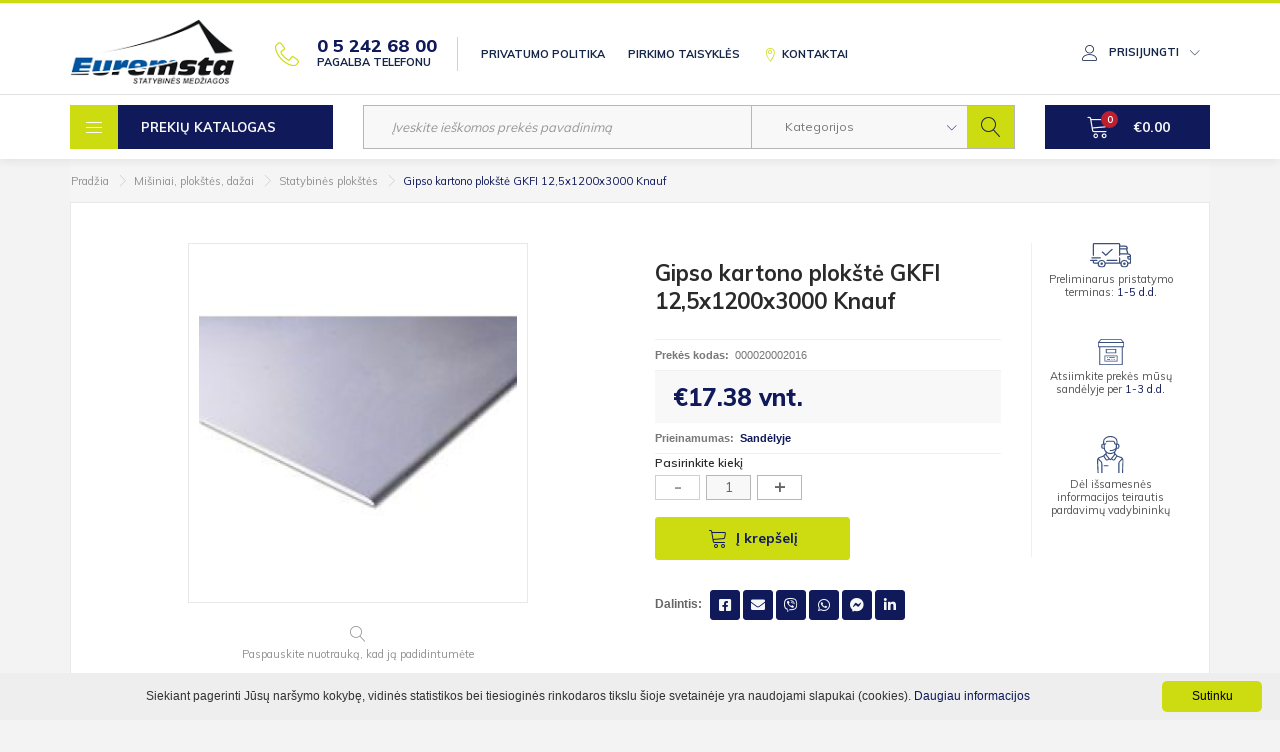

--- FILE ---
content_type: text/html; charset=utf-8
request_url: https://euremsta.lt/plokstes-profiliai-tvirtinimas/statybines-plokstes/gipso-kartono-plokste-gkfi-125x1200x3000-knauf
body_size: 47632
content:


	<!DOCTYPE html>
<!--[if IE]><![endif]-->
<!--[if IE 8 ]><html dir="ltr" lang="lt" class="ie8"><![endif]-->
<!--[if IE 9 ]><html dir="ltr" lang="lt" class="ie9"><![endif]-->
<!--[if (gt IE 9)|!(IE)]><!-->
<html dir="ltr" lang="lt">
<!--<![endif]-->
<head>
<meta charset="UTF-8" />
<meta name="viewport" content="width=device-width, initial-scale=1">
<meta http-equiv="X-UA-Compatible" content="IE=edge">
<title>Gipso kartono plokštė GKFI 12,5x1200x3000 Knauf</title>
<base href="https://euremsta.lt/" />
  
<meta property="og:url" content="https://euremsta.lt//plokstes-profiliai-tvirtinimas/statybines-plokstes/gipso-kartono-plokste-gkfi-125x1200x3000-knauf" />
<meta property="og:type" content="website" />
<meta property="og:title" content="Gipso kartono plokštė GKFI 12,5x1200x3000 Knauf" />
<!--<meta property="og:image" content="https://euremsta.lt/image/catalog/euremsta_logo.png" />-->

<script src='https://www.google.com/recaptcha/api.js?hl=lt' async defer></script>
<script src="catalog/view/javascript/jquery/jquery-2.1.1.min.js" type="text/javascript"></script>
<link href="catalog/view/javascript/bootstrap/css/bootstrap.min.css" rel="stylesheet" media="screen" />
<script src="catalog/view/javascript/bootstrap/js/bootstrap.min.js" type="text/javascript"></script>
<link href="catalog/view/javascript/fontawesome-free-5.15.4-web/css/all.css" rel="stylesheet" type="text/css" />
<link href="//fonts.googleapis.com/css?family=Open+Sans:400,400i,300,700" rel="stylesheet" type="text/css" />
<link href="catalog/view/theme/euremsta/stylesheet/stylesheet.css" rel="stylesheet">
<link href="catalog/view/javascript/jquery/owl-carousel/owl.carousel.css" type="text/css" rel="stylesheet" media="screen" />
<link href="https://fonts.googleapis.com/css?family=Muli:200,300,400,600,700,800,900" rel="stylesheet" type="text/css" rel="stylesheet" media="screen" />
<link href="https://cdn.linearicons.com/free/1.0.0/icon-font.min.css" type="text/css" rel="stylesheet" media="screen" />
<link href="https://cdnjs.cloudflare.com/ajax/libs/bootstrap-select/1.12.4/css/bootstrap-select.min.css" type="text/css" rel="stylesheet" media="screen" />
<link href="https://euremsta.lt/image/catalog/favicon.png" rel="icon" />
<script src="catalog/view/javascript/jquery/owl-carousel/owl.carousel.min.js" type="text/javascript"></script>
<script src="https://cdnjs.cloudflare.com/ajax/libs/bootstrap-select/1.12.4/js/bootstrap-select.min.js" type="text/javascript"></script>

<script src="https://maps.google.com/maps/api/js?key=AIzaSyAdwgTltCKSiBpkOytKZce-gsqWjyDhXAE" type="text/javascript"></script>
<script src="https://cdnjs.cloudflare.com/ajax/libs/gmaps.js/0.4.24/gmaps.min.js" type="text/javascript"></script>

<script src="catalog/view/javascript/common.js" type="text/javascript"></script>

<script src="catalog/view/javascript/jquery/datetimepicker/moment.js" type="text/javascript"></script>
<script src="catalog/view/javascript/jquery/datetimepicker/bootstrap-datetimepicker.min.js" type="text/javascript"></script>
<link href="catalog/view/javascript/jquery/datetimepicker/bootstrap-datetimepicker.min.css" rel="stylesheet">

<style type="text/css">.xdstickers_wrapper {position:absolute; z-index:999; color:#fff; text-transform:uppercase; font-weight:bold; line-height:1.75;}
.xdstickers_wrapper.position_upleft {top:8px;padding-left: 10px;}
.xdstickers_wrapper.position_upright {top:5px; right:15px; left:auto;}
.xdstickers {padding:18px 10px; margin-bottom:5px;font-size: 12px;}									.xdsticker_0 {
										background-color:#101a5b;
										color:#f6f7f7;
									}
					</style>
					


<link href="https://cdnjs.cloudflare.com/ajax/libs/simplebar/2.5.1/simplebar.min.css" type="text/css" rel="stylesheet" media="screen" />
<link href="catalog/view/javascript/jquery/magnific/magnific-popup.css" type="text/css" rel="stylesheet" media="screen" />
<link href="catalog/view/javascript/jquery/datetimepicker/bootstrap-datetimepicker.min.css" type="text/css" rel="stylesheet" media="screen" />
<link href="https://euremsta.lt/gipso-kartono-plokste-gkfi-125x1200x3000-knauf" rel="canonical" />
<link href="https://euremsta.lt/image/catalog/favicon.png" rel="icon" />
<script src="https://cdnjs.cloudflare.com/ajax/libs/simplebar/2.5.1/simplebar.min.js" type="text/javascript"></script>
<script src="catalog/view/javascript/jquery/magnific/jquery.magnific-popup.min.js" type="text/javascript"></script>
<script src="catalog/view/javascript/jquery/datetimepicker/moment.js" type="text/javascript"></script>
<script src="catalog/view/javascript/jquery/datetimepicker/bootstrap-datetimepicker.min.js" type="text/javascript"></script>
</head>
<body class="product-product-1055 error-not-found">
<!--<body class="product-product-1055">-->
<header>
  <div class="yellow-line"></div>
  <div class="container">
    <div class="row">
      <div class="col-lg-2 col-md-2 col-sm-2 col-xs-4 col-525-6">
        <div class="logo">
                      <a href="https://euremsta.lt/index.php?route=common/home"><img src="https://euremsta.lt/image/catalog/euremsta_logo.png" title="Euremsta" alt="Euremsta" class="img-responsive" /></a>
                  </div>
      </div>
      <div class="col-lg-10 col-md-10 col-sm-10 col-xs-8 col-525-6">
        <nav class="top">
          <ul class="list dbl">
            <li class="hidden-525">
              <a href="tel:052426800" target="_blank" class="phone">
                <i class="lnr lnr-phone-handset"></i>
                <div class="ibl">
                  <div class="phone-nr">
                    0 5 242 68 00                  </div>
                  Pagalba telefonu                </div>
              </a>
            </li>
                                          <li class="hidden-sm hidden-xs"><a href="https://euremsta.lt/privatumo-politika">Privatumo politika</a></li>
                              <li class="hidden-sm hidden-xs"><a href="https://euremsta.lt/pirkimo-taisykles">Pirkimo taisyklės</a></li>
                                      <li>
              <a href="https://euremsta.lt/index.php?route=information/contact"><i class="lnr lnr-map-marker"></i><span class="hidden-580">Kontaktai</span></a>
            </li>
            <li class="dropdown accli">
              <a href="https://euremsta.lt/index.php?route=account/account" title="Mano paskyra" class="dropdown-toggle" data-toggle="dropdown">
                <i class="lnr lnr-user"></i>
                <span class="hidden-xs">Prisijungti</span>
                <i class="hidden-xs lnr lnr-chevron-down"></i>
              </a>
              <ul class="dropdown-menu dropdown-menu-right">
                                  <li><a href="https://euremsta.lt/index.php?route=account/register">Registruotis</a></li>
                  <li><a href="https://euremsta.lt/index.php?route=account/login">Prisijungti</a></li>
                              </ul>
            </li>
          </ul>
        </nav>
      </div>
    </div>
  </div>
  <div class="grey-line"></div>
  <div class="container">
    <div class="row">
      <div class="col-lg-3 col-md-4 col-sm-6 col-xs-6 col-420-ibl">
        <button type="button" class="btn btn-fw btn-blue btn-menu" data-toggle="dropdown" data-target=".menu">
          <i class="lnr lnr-menu"></i>
          <span class="text ibl">
            <span class="hidden-xs">Prekių </span><span class="hidden-420">katalogas</span>          </span>
        </button>
      </div>
      <div class="col-lg-2 col-lg-push-7 col-md-3 col-md-push-5 col-sm-6 col-xs-6 col-420-ibl col-420-hcart">
        <div id="cart" class="hcart btn-group btn-block">
  
  <button type="button" data-toggle="dropdown" data-loading-text="Kraunasi..." class="btn btn-blue btn-hcart">
    <i class="lnr lnr-cart"></i>
    <span id="cart-total"><span class="quan">0</span><span class="sum">€0.00</span></span>
  </button>
  
  <ul class="dropdown-menu pull-right">
        <li>
      <p class="text-center">Jūsų prekių krepšelis tuščias</p>
    </li>
      </ul>
</div>
      </div>
      <div class="col-lg-7 col-lg-pull-2 col-md-5 col-md-pull-3 col-sm-12 col-xs-12">
        <div id="search" class="search-block">
  <input type="text" name="search" value="" placeholder="Įveskite ieškomos prekės pavadinimą" class="form-control" />
  <div class="search-categories hidden-580">
    <select class="select" name="category_id">
      <option value="0">Kategorijos</option>
                        <option value="59">Izoliacija</option>
                                        <option value="60">Mišiniai, plokštės, dažai</option>
                                        <option value="61">Stogo dangos</option>
                                        <option value="62">Mūras, fasadas, aplinka</option>
                          </select>
  </div>
    <button type="button" class="btn btn-link btn-search"><i class="lnr lnr-magnifier"></i></button>
</div>      </div>
    </div>
  </div>
  <div class="push"></div>
          <nav class="menu">
      <a href="#" class="close"><i class="lnr lnr-cross"></i></a>
      <div class="nav-container">
                  <div class="crow">
                          <div class="item ">
                <div class="border">
                  <a class="title" href="https://euremsta.lt/hidroizoliacija-sandarinimas">
                                          <div class="image ibl">
                        <img src="https://euremsta.lt/image/cache/catalog/category_images/Hidroizoliacija,%20sandarinimas-200x200.png" class="img-responsive" alt="Izoliacija" title="Izoliacija">
                      </div>
                                        <div class="name ibl">Izoliacija</div>
                  </a>
                                                            <ul class="list-unstyled">
                                                  <li class=""><a href="https://euremsta.lt/hidroizoliacija-sandarinimas/liktiniai-klojiniai">Liktiniai klojiniai</a></li>
                                                  <li class=""><a href="https://euremsta.lt/hidroizoliacija-sandarinimas/apsiltinimo-medziagos">Apšiltinimo medžiagos</a></li>
                                                  <li class=""><a href="https://euremsta.lt/hidroizoliacija-sandarinimas/hidroizoliacija">Hidroizoliacija</a></li>
                                                  <li class=""><a href="https://euremsta.lt/hidroizoliacija-sandarinimas/sandarinimo-medziagos">Sandarinimo medžiagos</a></li>
                                              </ul>
                                                      </div>
              </div>
                                                      <div class="item active">
                <div class="border">
                  <a class="title" href="https://euremsta.lt/plokstes-profiliai-tvirtinimas">
                                          <div class="image ibl">
                        <img src="https://euremsta.lt/image/cache/catalog/category_images/plokstes_-200x200.png" class="img-responsive" alt="Mišiniai, plokštės, dažai" title="Mišiniai, plokštės, dažai">
                      </div>
                                        <div class="name ibl">Mišiniai, plokštės, dažai</div>
                  </a>
                                                            <ul class="list-unstyled">
                                                  <li class=""><a href="https://euremsta.lt/plokstes-profiliai-tvirtinimas/rankiai">Įrankiai</a></li>
                                                  <li class=""><a href="https://euremsta.lt/plokstes-profiliai-tvirtinimas/statybiniai-misiniai">Statybiniai mišiniai</a></li>
                                                  <li class="active"><a href="https://euremsta.lt/plokstes-profiliai-tvirtinimas/statybines-plokstes">Statybinės plokštės</a></li>
                                                  <li class=""><a href="https://euremsta.lt/plokstes-profiliai-tvirtinimas/glaistai">Glaistai</a></li>
                                                  <li class=""><a href="https://euremsta.lt/plokstes-profiliai-tvirtinimas/dazai">Dažai</a></li>
                                                  <li class=""><a href="https://euremsta.lt/plokstes-profiliai-tvirtinimas/gruntai">Gruntai</a></li>
                                                  <li class=""><a href="https://euremsta.lt/plokstes-profiliai-tvirtinimas/profiliai-gipso-kartono-montavimui">Profiliai</a></li>
                                                  <li class=""><a href="https://euremsta.lt/plokstes-profiliai-tvirtinimas/glaistymo-kampai">Glaistymo kampai</a></li>
                                                  <li class=""><a href="https://euremsta.lt/plokstes-profiliai-tvirtinimas/tvirtinimo-elementai">Tvirtinimo detalės</a></li>
                                                  <li class=""><a href="https://euremsta.lt/plokstes-profiliai-tvirtinimas/montavimo-priedai">Montavimo priedai</a></li>
                                                  <li class=""><a href="https://euremsta.lt/plokstes-profiliai-tvirtinimas/reviziniai-liukai">Reviziniai liukai</a></li>
                                                  <li class=""><a href="https://euremsta.lt/plokstes-profiliai-tvirtinimas/balkonu-ir-terasu-elementai">Balkonų ir terasų elementai</a></li>
                                              </ul>
                                                      </div>
              </div>
                                            <div class="sm-clear"></div>
                                        <div class="item ">
                <div class="border">
                  <a class="title" href="https://euremsta.lt/stogu-sistemos-stoglangiai">
                                          <div class="image ibl">
                        <img src="https://euremsta.lt/image/cache/catalog/category_images/stogu-200x200.png" class="img-responsive" alt="Stogo dangos" title="Stogo dangos">
                      </div>
                                        <div class="name ibl">Stogo dangos</div>
                  </a>
                                                            <ul class="list-unstyled">
                                                  <li class=""><a href="https://euremsta.lt/stogu-sistemos-stoglangiai/Daugiasluokn-s-plok-t-s">Daugiasluoknės plokštės</a></li>
                                                  <li class=""><a href="https://euremsta.lt/stogu-sistemos-stoglangiai/keramines-cerpes">Keraminės čerpės</a></li>
                                                  <li class=""><a href="https://euremsta.lt/stogu-sistemos-stoglangiai/betonines-cerpes">Betoninės čerpės</a></li>
                                                  <li class=""><a href="https://euremsta.lt/stogu-sistemos-stoglangiai/cerpes">Čerpės</a></li>
                                                  <li class=""><a href="https://euremsta.lt/stogu-sistemos-stoglangiai/siferis">Šiferis</a></li>
                                                  <li class=""><a href="https://euremsta.lt/stogu-sistemos-stoglangiai/skardine-danga">Skardinė danga</a></li>
                                                  <li class=""><a href="https://euremsta.lt/stogu-sistemos-stoglangiai/kitos-dangos">Kitos dangos</a></li>
                                                  <li class=""><a href="https://euremsta.lt/stogu-sistemos-stoglangiai/pleveles-juostos">Plėvelės, juostos</a></li>
                                                  <li class=""><a href="https://euremsta.lt/stogu-sistemos-stoglangiai/stogu-priedai">Stogų priedai</a></li>
                                                  <li class=""><a href="https://euremsta.lt/stogu-sistemos-stoglangiai/lietaus-nuvedimo-sistemos">Lietaus nuvedimo sistemos</a></li>
                                                  <li class=""><a href="https://euremsta.lt/stogu-sistemos-stoglangiai/stoglangiai">Stoglangiai</a></li>
                                                  <li class=""><a href="https://euremsta.lt/stogu-sistemos-stoglangiai/kaminai">Kaminai</a></li>
                                              </ul>
                                                      </div>
              </div>
                                                      <div class="item ">
                <div class="border">
                  <a class="title" href="https://euremsta.lt/muras-fasadas-aplinka">
                                          <div class="image ibl">
                        <img src="https://euremsta.lt/image/cache/catalog/category_images/muras-200x200.png" class="img-responsive" alt="Mūras, fasadas, aplinka" title="Mūras, fasadas, aplinka">
                      </div>
                                        <div class="name ibl">Mūras, fasadas, aplinka</div>
                  </a>
                                                            <ul class="list-unstyled">
                                                  <li class=""><a href="https://euremsta.lt/muras-fasadas-aplinka/blokeliai">Blokeliai</a></li>
                                                  <li class=""><a href="https://euremsta.lt/muras-fasadas-aplinka/Daugiasluoksn-s-plok-t-s">Daugiasluoksnės plokštės</a></li>
                                                  <li class=""><a href="https://euremsta.lt/muras-fasadas-aplinka/fasadin-s-plytel-s">Fasadinės plytelės</a></li>
                                                  <li class=""><a href="https://euremsta.lt/muras-fasadas-aplinka/akyto-betono-blokeliai">Akyto betono blokeliai</a></li>
                                                  <li class=""><a href="https://euremsta.lt/muras-fasadas-aplinka/keraminiai-blokeliai">Keraminiai blokeliai</a></li>
                                                  <li class=""><a href="https://euremsta.lt/muras-fasadas-aplinka/silikatiniai-blokeliai">Silikatiniai blokeliai</a></li>
                                                  <li class=""><a href="https://euremsta.lt/muras-fasadas-aplinka/statybines-plytos">Statybinės plytos</a></li>
                                                  <li class=""><a href="https://euremsta.lt/muras-fasadas-aplinka/klinkerines-plytos">Klinkerinės plytos</a></li>
                                                  <li class=""><a href="https://euremsta.lt/muras-fasadas-aplinka/armaturiniai-tinklai">Armatūriniai tinklai</a></li>
                                                  <li class=""><a href="https://euremsta.lt/muras-fasadas-aplinka/fasado-tvirtinimo-medziagos">Fasado tvirtinimo medžiagos</a></li>
                                                  <li class=""><a href="https://euremsta.lt/muras-fasadas-aplinka/trinkeles">Trinkelės</a></li>
                                                  <li class=""><a href="https://euremsta.lt/muras-fasadas-aplinka/betonines-trinkeles">Betoninės trinkelės</a></li>
                                                  <li class=""><a href="https://euremsta.lt/muras-fasadas-aplinka/klinkerines-trinkeles">Klinkerinės trinkelės</a></li>
                                                  <li class=""><a href="https://euremsta.lt/muras-fasadas-aplinka/aplinkos-elementai">Aplinkos elementai</a></li>
                                              </ul>
                                                      </div>
              </div>
                              <div class="clear"></div>
                                            <div class="sm-clear"></div>
                                    </div>
              </div>
    </nav>
  </header>
<div id="message"></div><div class="container">
  <ul class="breadcrumb">
          <li><a href="https://euremsta.lt/index.php?route=common/home">Pradžia</a></li>
          <li><a href="https://euremsta.lt/plokstes-profiliai-tvirtinimas">Mišiniai, plokštės, dažai</a></li>
          <li><a href="https://euremsta.lt/plokstes-profiliai-tvirtinimas/statybines-plokstes">Statybinės plokštės</a></li>
          <li><a href="https://euremsta.lt/plokstes-profiliai-tvirtinimas/statybines-plokstes/gipso-kartono-plokste-gkfi-125x1200x3000-knauf">Gipso kartono plokštė GKFI 12,5x1200x3000 Knauf</a></li>
      </ul>
  <div id="content">
    <div class="row">
      <div class="col-xs-12">
        <div id="product" class="bg-white product-inner">
                    <div class="row">
            <div class="col-lg-6 col-md-6 col-xs-12">
                              <div class="thumbnails">
                                                        <div class="image-main">
                      <a class="img-href" href="https://euremsta.lt/image/cache/catalog/Plokstes/GKP/Knauf%20GKFI-1024x1024.jpg" title="Gipso kartono plokštė GKFI 12,5x1200x3000 Knauf" rel="gal-d">
                                                <img src="https://euremsta.lt/image/cache/catalog/Plokstes/GKP/Knauf%20GKFI-800x800.jpg" title="Gipso kartono plokštė GKFI 12,5x1200x3000 Knauf" alt="Gipso kartono plokštė GKFI 12,5x1200x3000 Knauf" />
                      </a>
                      <div class="desc">
                        <i class="lnr lnr-magnifier"></i>
                        <div class="text">
                          Paspauskite nuotrauką, kad ją padidintumėte                        </div>
                      </div>
                    </div>
                                  </div>
                          </div>
            <div class="col-lg-4 col-md-6 col-xs-12">
              <h1>Gipso kartono plokštė GKFI 12,5x1200x3000 Knauf</h1>
              <ul class="product-params">
                <li><b>Prekės kodas:</b>000020002016</li>
                                <!--<pre>14.3600</pre>-->
                  <li class="price-li">
                                          <div class="price">
                        €17.38 <span class="vnt">vnt.</span>                      </div>
                                      </li>
                                <li><b>Prieinamumas:</b><strong class="color-blue">Sandėlyje</strong></li>
              </ul>
                            
                              <div class="cart-container">
                  <div class="form-group">
                    <label class="label" for="input-quantity">Pasirinkite kiekį</label>
                    <div class="minus-plus">
                      <button type="button" class="btn btn-number" disabled="disabled" data-type="minus" data-field="quantity"><div>-</div></button>
                      <input type="text" name="quantity" value="1" id="input-quantity" class="form-control input-number" min="1" max="999999999" />
                      <button type="button" class="btn btn-number" data-type="plus" data-field="quantity"><div>+</div></button>
                    </div>
                    <input type="hidden" name="product_id" value="1055" />
                    <br />
                    
                    <button type="button" id="button-cart" data-loading-text="Kraunasi..." class="btn btn-yellow btn-cart"><i class="lnr lnr-cart"></i>Į krepšelį</button>
                  </div>
                                  </div>
                            
			  <!-- Social share buttons //rdgroup.lt -->
			   				  <p class="product-params" style="margin-top:30px;"><b>Dalintis:</b>
					<a target="_blank" href="https://www.facebook.com/sharer.php?u=https://euremsta.lt//plokstes-profiliai-tvirtinimas/statybines-plokstes/gipso-kartono-plokste-gkfi-125x1200x3000-knauf" class="btn btn-blue" style="padding:3px 8px;margin-left:5px" title="Dalintis nuoroda socialiniame tinkle Facebook"><i class="fab fa-facebook-square"></i></a>
					<a href="mailto:?subject=Patikusi prekė Euremsta.lt el. parduotuvėje&body=https://euremsta.lt//plokstes-profiliai-tvirtinimas/statybines-plokstes/gipso-kartono-plokste-gkfi-125x1200x3000-knauf" class="btn btn-blue" style="padding:3px 7px;" title="Siųsti nuoroda el. paštu"><i class="fa fa-envelope"></i></a>
					<a href="viber://forward?text=https://euremsta.lt//plokstes-profiliai-tvirtinimas/statybines-plokstes/gipso-kartono-plokste-gkfi-125x1200x3000-knauf" class="btn btn-blue" style="padding:3px 7px;" title="Siųsti nuoroda naudojant Viber"><i class="fab fa-viber"></i></a>
					<a target="_blank" href="https://api.whatsapp.com/send?text=https://euremsta.lt//plokstes-profiliai-tvirtinimas/statybines-plokstes/gipso-kartono-plokste-gkfi-125x1200x3000-knauf" class="btn btn-blue" style="padding:3px 8px;" title="Siųsti nuoroda naudojant WhatsApp"><i class="fab fa-whatsapp"></i></a>
					<a href="fb-messenger://share/?link=https://euremsta.lt//plokstes-profiliai-tvirtinimas/statybines-plokstes/gipso-kartono-plokste-gkfi-125x1200x3000-knauf&app_id=123456789" class="btn btn-blue" style="padding:3px 7px;" title="Siųsti nuoroda naudojant Messenger"><i class="fab fa-facebook-messenger"></i></a>
					<a target="_blank" href="https://www.linkedin.com/shareArticle?url=https://euremsta.lt//plokstes-profiliai-tvirtinimas/statybines-plokstes/gipso-kartono-plokste-gkfi-125x1200x3000-knauf&title=Patikusi prekė Euremsta.lt el. parduotuvėje" class="btn btn-blue" style="padding:3px 8px;" title="Dalintis nuoroda socialiniame tinkle LinkedIn"><i class="fab fa-linkedin-in"></i></a>
				  </p>
			   <!-- Social share buttons END //rdgroup.lt -->
            </div>
            <div class="col-lg-2 hidden-md hidden-sm hidden-xs">
              <div class="icons text-center">
                <ul>
                  <li class="item">
                    <div class="image">
                      <img src="catalog/view/theme/euremsta/image/shipping.svg" alt="Preliminarus pristatymo terminas: 1-5 d.d." title="Preliminarus pristatymo terminas: 1-5 d.d.">
                    </div>
                    <div class="title">
                      Preliminarus pristatymo terminas: <span class="color-blue">1-5 d.d.</span>                    </div>
                  </li>
                  <li class="item">
                    <div class="image">
                      <img src="catalog/view/theme/euremsta/image/pickup.svg" alt="Atsiimkite prekės mūsų sandėlyje per 1-3 d.d." title="Atsiimkite prekės mūsų sandėlyje per 1-3 d.d.">
                    </div>
                    <div class="title">
                      Atsiimkite prekės mūsų sandėlyje per <span class="color-blue">1-3 d.d.</span>                    </div>
                  </li>
                  <li class="item">
                    <div class="image">
                      <img src="catalog/view/theme/euremsta/image/help.svg" alt="Dėl išsamesnės informacijos teirautis pardavimų vadybininkų" title="Dėl išsamesnės informacijos teirautis pardavimų vadybininkų">
                    </div>
                    <div class="title">
                      Dėl išsamesnės informacijos teirautis pardavimų vadybininkų                    </div>
                  </li>
                </ul>
              </div>
            </div>
          </div>
          <div class="row" id="tabBlock">
            <div class="col-xs-12">
              <ul class="nav nav-tabs">
                <li class="active"><a href="#aprasymas" data-toggle="tab">Aprašymas</a></li>
                                  <li><a href="#specifikacija" data-toggle="tab">Specifikacija</a></li>
                                <li><a href="#klausimas" data-toggle="tab">Turite klausimų?</a></li>
              </ul>
              <div class="tab-content">
                <div class="tab-pane active" id="aprasymas">Gipskartonio plokštė, tinkama naudoti visose vidaus patalpų įrengimo srityse. Tai universali sausosios statybos plokštė, naudojama su sistemomis, kurioms keliami gaisrinės saugos, garso izoliacijos ir fizinio stiprumo reikalavimai.</div>
                                  <div class="tab-pane" id="specifikacija">
                    <table class="table table-bordered">
                                            <thead>
                        <tr>
                          <td colspan="2"><strong>Prekės ženklas</strong></td>
                        </tr>
                      </thead>
                      <tbody>
                                                <tr>
                          <td>Prekės ženklas</td>
                          <td>Knauf</td>
                        </tr>
                                              </tbody>
                                            <thead>
                        <tr>
                          <td colspan="2"><strong>Gaminio tipas</strong></td>
                        </tr>
                      </thead>
                      <tbody>
                                                <tr>
                          <td>Gaminio tipas</td>
                          <td>Gipso kartono plokštės</td>
                        </tr>
                                              </tbody>
                                          </table>
                  </div>
                                <div class="tab-pane" id="klausimas">
                  <form action="https://euremsta.lt/plokstes-profiliai-tvirtinimas/statybines-plokstes/gipso-kartono-plokste-gkfi-125x1200x3000-knauf#klausimas" method="post" enctype="multipart/form-data">
                    <div class="form-group row lg-ibl md-ibl sm-ibl xs-ibl required">
                      <label class="col-sm-2 col-xs-3 control-label" for="input-name">Vardas</label>
                      <div class="col-sm-10 col-xs-9">
                        <input type="text" name="name" value="" placeholder="Vardas" id="input-name" class="form-control" />
                                              </div>
                    </div>
                    <div class="form-group row lg-ibl md-ibl sm-ibl xs-ibl required">
                      <label class="col-sm-2 col-xs-3 control-label" for="input-email">El. paštas</label>
                      <div class="col-sm-10 col-xs-9">
                        <input type="email" name="email" value="" placeholder="El. paštas" id="input-email" class="form-control" />
                                              </div>
                    </div>
                    <div class="form-group row lg-ibl md-ibl sm-ibl xs-ibl required">
                      <label class="col-sm-2 col-xs-3 control-label" for="input-phone">Telefonas</label>
                      <div class="col-sm-10 col-xs-9">
                        <input type="tel" name="phone" value="" placeholder="Telefonas" id="input-phone" class="form-control" />
                                              </div>
                    </div>
                    <div class="form-group row lg-ibl md-ibl sm-ibl xs-ibl required">
                      <label class="col-sm-2 col-xs-3 control-label" for="input-enquiry">Žinutė</label>
                      <div class="col-sm-10 col-xs-9">
                        <textarea name="enquiry" rows="10" id="input-enquiry" placeholder="Žinutė" class="form-control"></textarea>
                                              </div>
                    </div>
					<div class="form-group row required">
					<label class="col-sm-2 control-label"></label>
					<div class="col-sm-10">
					  <div class="g-recaptcha" data-sitekey="6LeDxUAnAAAAAMITFvpjQTGjqCbijHYf0pmB3zir"></div>
					  					</div>
				  </div>
                    <div class="btns"><br>
                      <button class="btn btn-yellow">
                        <i class="lnr lnr-envelope"></i>Siųsti                      </button>
                    </div>
                  </form>
                </div>
              </div>
            </div>
          </div>
                            </div>
      </div>
    </div>
  </div>
</div>



<script type="text/javascript"><!--
$('select[name=\'recurring_id\'], input[name="quantity"]').change(function(){
	$.ajax({
		url: 'index.php?route=product/product/getRecurringDescription',
		type: 'post',
		data: $('input[name=\'product_id\'], input[name=\'quantity\'], select[name=\'recurring_id\']'),
		dataType: 'json',
		beforeSend: function() {
			$('#recurring-description').html('');
		},
		success: function(json) {
			$('.alert, .text-danger').remove();

			if (json['success']) {
				$('#recurring-description').html(json['success']);
			}
		}
	});
});
//--></script>
<script type="text/javascript"><!--
$('#button-cart').on('click', function() {
  var radio = $('#product input[type=\'radio\']:checked');
  console.log(radio);

	$.ajax({
		url: 'index.php?route=checkout/cart/add',
		type: 'post',
		data: $('#product input[type=\'text\'], #product input[type=\'hidden\'], #product input[type=\'radio\']:checked, #product input[type=\'checkbox\']:checked, #product select, #product textarea'),

		dataType: 'json',
		beforeSend: function() {
			$('#button-cart').button('loading');
		},
		complete: function() {
			$('#button-cart').button('reset');
		},
		success: function(json) {
			$('.alert, .text-danger').remove();
			$('.form-group row').removeClass('has-error');

			if (json['error']) {
				if (json['error']['option']) {
					for (i in json['error']['option']) {
						var element = $('#input-option' + i.replace('_', '-'));

						if (element.parent().hasClass('input-group')) {
							element.parent().after('<div class="text-danger">' + json['error']['option'][i] + '</div>');
						} else {
							element.after('<div class="text-danger">' + json['error']['option'][i] + '</div>');
						}
					}
				}

				if (json['error']['recurring']) {
					$('select[name=\'recurring_id\']').after('<div class="text-danger">' + json['error']['recurring'] + '</div>');
				}

				// Highlight any found errors
				$('.text-danger').parent().addClass('has-error');
			}

			if (json['success']) {
        var product_id = $("input[name='product_id']").val()
        gaAddtocart(product_id); 
        viewMessage('<div class="alert alert-success"><i class="fa fa-check-circle"></i> ' + json['success'] + ' <button type="button" class="close" data-dismiss="alert">&times;</button></div>');

				$('#cart > button').html('<i class="lnr lnr-cart"></i><span id="cart-total">' + json['total'] + '</span>');

				// $('html, body').animate({ scrollTop: 0 }, 'slow');

				$('#cart > ul').load('index.php?route=common/cart/info ul li');
			}
		},
        error: function(xhr, ajaxOptions, thrownError) {
            alert(thrownError + "\r\n" + xhr.statusText + "\r\n" + xhr.responseText);
        }
	});
});
//--></script>
<script type="text/javascript"><!--
$('.date').datetimepicker({
	pickTime: false
});

$('.datetime').datetimepicker({
	pickDate: true,
	pickTime: true
});

$('.time').datetimepicker({
	pickDate: false
});

$('button[id^=\'button-upload\']').on('click', function() {
	var node = this;

	$('#form-upload').remove();

	$('body').prepend('<form enctype="multipart/form-data" id="form-upload" style="display: none;"><input type="file" name="file" /></form>');

	$('#form-upload input[name=\'file\']').trigger('click');

	if (typeof timer != 'undefined') {
    	clearInterval(timer);
	}

	timer = setInterval(function() {
		if ($('#form-upload input[name=\'file\']').val() != '') {
			clearInterval(timer);

			$.ajax({
				url: 'index.php?route=tool/upload',
				type: 'post',
				dataType: 'json',
				data: new FormData($('#form-upload')[0]),
				cache: false,
				contentType: false,
				processData: false,
				beforeSend: function() {
					$(node).button('loading');
				},
				complete: function() {
					$(node).button('reset');
				},
				success: function(json) {
					$('.text-danger').remove();

					if (json['error']) {
						$(node).parent().find('input').after('<div class="text-danger">' + json['error'] + '</div>');
					}

					if (json['success']) {
						alert(json['success']);

						$(node).parent().find('input').val(json['code']);
					}
				},
				error: function(xhr, ajaxOptions, thrownError) {
					alert(thrownError + "\r\n" + xhr.statusText + "\r\n" + xhr.responseText);
				}
			});
		}
	}, 500);
});
//--></script>
<script type="text/javascript"><!--
$('#review').delegate('.pagination a', 'click', function(e) {
    e.preventDefault();

    $('#review').fadeOut('slow');

    $('#review').load(this.href);

    $('#review').fadeIn('slow');
});

$('#review').load('index.php?route=product/product/review&product_id=1055');

$('#button-review').on('click', function() {
	$.ajax({
		url: 'index.php?route=product/product/write&product_id=1055',
		type: 'post',
		dataType: 'json',
		data: $("#form-review").serialize(),
		beforeSend: function() {
			$('#button-review').button('loading');
		},
		complete: function() {
			$('#button-review').button('reset');
		},
		success: function(json) {
			$('.alert-success, .alert-danger').remove();

			if (json['error']) {
				$('#review').after('<div class="alert alert-danger"><i class="fa fa-exclamation-circle"></i> ' + json['error'] + '</div>');
			}

			if (json['success']) {
				$('#review').after('<div class="alert alert-success"><i class="fa fa-check-circle"></i> ' + json['success'] + '</div>');

				$('input[name=\'name\']').val('');
				$('textarea[name=\'text\']').val('');
				$('input[name=\'rating\']:checked').prop('checked', false);
			}
		}
	});
});

$(document).ready(function() {
  if(window.location.hash && $(window.location.hash).length > 0) {
    $('.nav-tabs a[href="' + window.location.hash + '"]').tab('show');
      $('html, body').animate({
        scrollTop: ($(window.location.hash).offset().top - 150)
      }, 300);
  }

  // new SimpleBar($('.image-additionals .imgs')[0], { autoHide: false });

	$('.thumbnails').magnificPopup({
		type:'image',
		delegate: 'a',
		gallery: {
			enabled:true
		}
	});
});
//--></script>
<footer>
  <div class="container">
    <div class="row">
      <div class="col-lg-2 col-md-3 col-sm-4 col-xs-6 col-420-12">
                  <center><a class="footer-logo" href="https://euremsta.lt/index.php?route=common/home" style="margin-top:0px"><img src="https://euremsta.lt/image/catalog/rekvizitai.lt-rekomenduoja.png" title="Euremsta" alt="Euremsta" class="img-responsive" /></a></center>
              </div>
              <div class="col-lg-2 col-md-2 col-sm-4 col-xs-6 col-420-12">
          <h5>Informacija</h5>
          <ul class="list-unstyled">
                          <li><a href="https://euremsta.lt/apie-mus">Apie mus</a></li>
                          <li><a href="https://euremsta.lt/pristatymas">Pristatymas</a></li>
                          <li><a href="https://euremsta.lt/privatumo-politika">Privatumo politika</a></li>
                          <li><a href="https://euremsta.lt/pirkimo-taisykles">Pirkimo taisyklės</a></li>
                        <li><a href="https://euremsta.lt/index.php?route=information/contact">Susisiekite su mumis</a></li>
          </ul>
        </div>
                    <div class="col-lg-2 col-md-3 col-sm-4 col-xs-6 col-420-12">
          <h5>Kategorijos</h5>
          <ul class="list-unstyled">
                          <li><a href="https://euremsta.lt/hidroizoliacija-sandarinimas">Izoliacija</a></li>
                          <li><a href="https://euremsta.lt/plokstes-profiliai-tvirtinimas">Mišiniai, plokštės, dažai</a></li>
                          <li><a href="https://euremsta.lt/stogu-sistemos-stoglangiai">Stogo dangos</a></li>
                          <li><a href="https://euremsta.lt/muras-fasadas-aplinka">Mūras, fasadas, aplinka</a></li>
                      </ul>
        </div>
            <div class="xs-clearfix"></div>
      <div class="col-lg-2 col-md-2 col-sm-4 col-xs-6 col-420-12">
        <h5>Kontaktai</h5>
        <ul class="list-unstyled">
          <li><a href="https://euremsta.lt/index.php?route=information/contact">E. Šimkūnaitės g. 9,<br>Vilnius LT-04130<br>Įm. k.: 302332641<br>PVM k.: LT100004714716</a></li>
        </ul>
      </div>



      <div class="sm-clearfix"></div>
      <div class="col-lg-2 col-md-2 col-sm-4 col-xs-6 col-420-12">
        <h5>Darbo laikas</h5>
        <ul class="list-unstyled">
          <li>I-V 8:00 - 17:00<br />
VI-VII Nedirbame</li>
        </ul>
      </div>
      <div class="xs-clearfix"></div>
      <div class="col-lg-2 col-md-2 col-sm-4">
        <ul class="list-unstyled hidden-xs">
          <li>
            <a href="tel:052426800" target="_blank" class="phone">
              <i class="lnr lnr-phone-handset hidden-md"></i>
              <div class="ibl">
                <div class="phone-nr">
                  0 5 242 68 00                </div>
                Pagalba telefonu              </div>
            </a>
          </li>
        </ul>
        <ul class="list-unstyled">
          <li>
            <div class="fb-like" data-href="//www.facebook.com/Euremsta/" data-layout="button_count" data-action="like" data-size="small" data-show-faces="false" data-share="true"></div>
          </li>
        </ul>
      </div>
    </div>
    <div class="row copy">
      <div class="col-sm-6 col-xs-12">
        Euremsta &copy; 2026. Visos teisės saugomos      </div>
    </div>
  </div>
</footer>

<script type="text/javascript" id="cookieinfo" src="catalog/view/javascript/cookie_policy.js"></script>

<div id="fb-root"></div>
<script>(function(d, s, id) {
  var js, fjs = d.getElementsByTagName(s)[0];
  if (d.getElementById(id)) return;
  js = d.createElement(s); js.id = id;
  js.src = "//connect.facebook.net/en_US/sdk.js#xfbml=1&version=v2.10";
  fjs.parentNode.insertBefore(js, fjs);
}(document, 'script', 'facebook-jssdk'));</script>



<div id="simple-image-popup" style="display: none;">
  <div class="image-popup-overlay"></div>
  <div class="image-popup-container">
    <button class="image-popup-close" onclick="closeImagePopup()">×</button>
    <div class="image-popup-content">
      <img id="popup-image" src="" alt="Christmas Information" class="responsive-popup-image">
    </div>
  </div>
</div>

<style>
#simple-image-popup {
  position: fixed;
  top: 0;
  left: 0;
  width: 100%;
  height: 100%;
  z-index: 999999;
  display: flex;
  align-items: center;
  justify-content: center;
  padding: 20px;
  box-sizing: border-box;
}

.image-popup-overlay {
  position: absolute;
  top: 0;
  left: 0;
  width: 100%;
  height: 100%;
  background: rgba(0, 0, 0, 0.1);
  backdrop-filter: blur(4px);
}

.image-popup-container {
  position: relative;
  width: 100%;
  max-width: 600px; /* Desktop max size */
  z-index: 10;
  animation: popupIn 0.3s ease;
  display: flex;
  align-items: center;
  justify-content: center;
}

.image-popup-close {
  position: absolute;
  top: -20px;
  right: -20px;
  background: #c62828;
  color: white;
  border: 2px solid white;
  border-radius: 50%;
  width: 45px;
  height: 45px;
  font-size: 28px;
  line-height: 1;
  cursor: pointer;
  z-index: 20;
  display: flex;
  align-items: center;
  justify-content: center;
  transition: all 0.3s;
  font-weight: bold;
}

.image-popup-close:hover {
  background: #b71c1c;
  transform: scale(1.1);
}

.image-popup-content {
  background: transparent; /* Changed from white to transparent */
  border-radius: 12px;
  overflow: hidden;
  box-shadow: 0 20px 60px rgba(0,0,0,0.4);
  /* Border removed as requested */
}

/* Responsive image sizing - centered */
.responsive-popup-image {
  width: 100%;
  height: auto;
  display: block;
  max-height: 80vh; /* Prevents image from being too tall */
  object-fit: contain; /* Ensures entire image is visible */
  margin: 0 auto; /* Center horizontally */
}

@keyframes popupIn {
  from { opacity: 0; transform: scale(0.95); }
  to { opacity: 1; transform: scale(1); }
}

/* Responsive breakpoints */

/* Desktop (default): 600px max-width */

/* Tablet (768px and below) */
@media (max-width: 768px) {
  .image-popup-container {
    max-width: 500px;
  }
  
  .image-popup-close {
    width: 40px;
    height: 40px;
    font-size: 24px;
    top: -15px;
    right: -15px;
  }
  
  #simple-image-popup {
    padding: 15px;
  }
}

/* Mobile Landscape (600px and below) */
@media (max-width: 600px) {
  .image-popup-container {
    max-width: 450px;
  }
  
  .responsive-popup-image {
    max-height: 75vh;
  }
}

/* Mobile Portrait (480px and below) */
@media (max-width: 480px) {
  .image-popup-container {
    max-width: 380px;
  }
  
  .image-popup-content {
    border-radius: 8px;
  }
  
  .image-popup-close {
    width: 35px;
    height: 35px;
    font-size: 20px;
    top: -12px;
    right: -12px;
  }
}

/* Small Mobile (360px and below) */
@media (max-width: 360px) {
  .image-popup-container {
    max-width: 320px;
  }
  
  #simple-image-popup {
    padding: 10px;
  }
}

/* Prevent body scroll when popup is open */
body.image-popup-open {
  overflow: hidden !important;
  position: fixed;
  width: 100%;
}

/* Optional: Add loading style */
.responsive-popup-image.loading {
  min-height: 300px;
  background: linear-gradient(90deg, #f0f0f0 25%, #e0e0e0 50%, #f0f0f0 75%);
  background-size: 200% 100%;
  animation: loading 1.5s infinite;
}

@keyframes loading {
  0% { background-position: 200% 0; }
  100% { background-position: -200% 0; }
}
</style>

<script>
const POPUP_IMAGE_URL = 'https://euremsta.lt/image/catalog/darbo_laikas.png';

document.addEventListener('DOMContentLoaded', function() {
  const popupImage = document.getElementById('popup-image');
  
  // Show loading state
  popupImage.classList.add('loading');
  
  // Load image with error handling
  popupImage.onload = function() {
    this.classList.remove('loading');
    
    // Check if popup was already closed today
    const popupClosedToday = localStorage.getItem('imagePopupClosedDate');
    const today = new Date();
    const todayDate = today.toDateString();
    
    // Show only in December (optional - remove if not needed)
    const currentMonth = today.getMonth() + 1;
    const showFrom = 15; // December 15
    const showUntil = 5; // January 5
    
    let shouldShowPopup = false;
    
    if (currentMonth === 12 && today.getDate() >= showFrom) {
      shouldShowPopup = true;
    } else if (currentMonth === 1 && today.getDate() <= showUntil) {
      shouldShowPopup = true;
    }
    
    // Uncomment to show all year:
    // shouldShowPopup = true;
    
    if (shouldShowPopup && popupClosedToday !== todayDate) {
      // Show popup after 1 second (1000ms)
      setTimeout(showImagePopup, 1000);
    }
  };
  
  popupImage.onerror = function() {
    this.classList.remove('loading');
    console.error('Failed to load popup image:', POPUP_IMAGE_URL);
    // Optionally show a fallback
    this.alt = 'Image failed to load';
  };
  
  popupImage.src = POPUP_IMAGE_URL;
  
  // Close on Escape key
  document.addEventListener('keydown', function(e) {
    if (e.key === 'Escape' && document.getElementById('simple-image-popup').style.display === 'flex') {
      closeImagePopup();
    }
  });
  
  // Close on overlay click
  document.getElementById('simple-image-popup').addEventListener('click', function(e) {
    if (e.target.classList.contains('image-popup-overlay')) {
      closeImagePopup();
    }
  });
});

function showImagePopup() {
  const popup = document.getElementById('simple-image-popup');
  popup.style.display = 'flex';
  document.body.classList.add('image-popup-open');
}

function closeImagePopup() {
  const popup = document.getElementById('simple-image-popup');
  popup.style.display = 'none';
  document.body.classList.remove('image-popup-open');
  
  // Remember that popup was closed today
  const today = new Date();
  localStorage.setItem('imagePopupClosedDate', today.toDateString());
}
</script>

</body>
</html>

--- FILE ---
content_type: text/html; charset=utf-8
request_url: https://www.google.com/recaptcha/api2/anchor?ar=1&k=6LeDxUAnAAAAAMITFvpjQTGjqCbijHYf0pmB3zir&co=aHR0cHM6Ly9ldXJlbXN0YS5sdDo0NDM.&hl=lt&v=N67nZn4AqZkNcbeMu4prBgzg&size=normal&anchor-ms=20000&execute-ms=30000&cb=zcjweeoibz4t
body_size: 49554
content:
<!DOCTYPE HTML><html dir="ltr" lang="lt"><head><meta http-equiv="Content-Type" content="text/html; charset=UTF-8">
<meta http-equiv="X-UA-Compatible" content="IE=edge">
<title>reCAPTCHA</title>
<style type="text/css">
/* cyrillic-ext */
@font-face {
  font-family: 'Roboto';
  font-style: normal;
  font-weight: 400;
  font-stretch: 100%;
  src: url(//fonts.gstatic.com/s/roboto/v48/KFO7CnqEu92Fr1ME7kSn66aGLdTylUAMa3GUBHMdazTgWw.woff2) format('woff2');
  unicode-range: U+0460-052F, U+1C80-1C8A, U+20B4, U+2DE0-2DFF, U+A640-A69F, U+FE2E-FE2F;
}
/* cyrillic */
@font-face {
  font-family: 'Roboto';
  font-style: normal;
  font-weight: 400;
  font-stretch: 100%;
  src: url(//fonts.gstatic.com/s/roboto/v48/KFO7CnqEu92Fr1ME7kSn66aGLdTylUAMa3iUBHMdazTgWw.woff2) format('woff2');
  unicode-range: U+0301, U+0400-045F, U+0490-0491, U+04B0-04B1, U+2116;
}
/* greek-ext */
@font-face {
  font-family: 'Roboto';
  font-style: normal;
  font-weight: 400;
  font-stretch: 100%;
  src: url(//fonts.gstatic.com/s/roboto/v48/KFO7CnqEu92Fr1ME7kSn66aGLdTylUAMa3CUBHMdazTgWw.woff2) format('woff2');
  unicode-range: U+1F00-1FFF;
}
/* greek */
@font-face {
  font-family: 'Roboto';
  font-style: normal;
  font-weight: 400;
  font-stretch: 100%;
  src: url(//fonts.gstatic.com/s/roboto/v48/KFO7CnqEu92Fr1ME7kSn66aGLdTylUAMa3-UBHMdazTgWw.woff2) format('woff2');
  unicode-range: U+0370-0377, U+037A-037F, U+0384-038A, U+038C, U+038E-03A1, U+03A3-03FF;
}
/* math */
@font-face {
  font-family: 'Roboto';
  font-style: normal;
  font-weight: 400;
  font-stretch: 100%;
  src: url(//fonts.gstatic.com/s/roboto/v48/KFO7CnqEu92Fr1ME7kSn66aGLdTylUAMawCUBHMdazTgWw.woff2) format('woff2');
  unicode-range: U+0302-0303, U+0305, U+0307-0308, U+0310, U+0312, U+0315, U+031A, U+0326-0327, U+032C, U+032F-0330, U+0332-0333, U+0338, U+033A, U+0346, U+034D, U+0391-03A1, U+03A3-03A9, U+03B1-03C9, U+03D1, U+03D5-03D6, U+03F0-03F1, U+03F4-03F5, U+2016-2017, U+2034-2038, U+203C, U+2040, U+2043, U+2047, U+2050, U+2057, U+205F, U+2070-2071, U+2074-208E, U+2090-209C, U+20D0-20DC, U+20E1, U+20E5-20EF, U+2100-2112, U+2114-2115, U+2117-2121, U+2123-214F, U+2190, U+2192, U+2194-21AE, U+21B0-21E5, U+21F1-21F2, U+21F4-2211, U+2213-2214, U+2216-22FF, U+2308-230B, U+2310, U+2319, U+231C-2321, U+2336-237A, U+237C, U+2395, U+239B-23B7, U+23D0, U+23DC-23E1, U+2474-2475, U+25AF, U+25B3, U+25B7, U+25BD, U+25C1, U+25CA, U+25CC, U+25FB, U+266D-266F, U+27C0-27FF, U+2900-2AFF, U+2B0E-2B11, U+2B30-2B4C, U+2BFE, U+3030, U+FF5B, U+FF5D, U+1D400-1D7FF, U+1EE00-1EEFF;
}
/* symbols */
@font-face {
  font-family: 'Roboto';
  font-style: normal;
  font-weight: 400;
  font-stretch: 100%;
  src: url(//fonts.gstatic.com/s/roboto/v48/KFO7CnqEu92Fr1ME7kSn66aGLdTylUAMaxKUBHMdazTgWw.woff2) format('woff2');
  unicode-range: U+0001-000C, U+000E-001F, U+007F-009F, U+20DD-20E0, U+20E2-20E4, U+2150-218F, U+2190, U+2192, U+2194-2199, U+21AF, U+21E6-21F0, U+21F3, U+2218-2219, U+2299, U+22C4-22C6, U+2300-243F, U+2440-244A, U+2460-24FF, U+25A0-27BF, U+2800-28FF, U+2921-2922, U+2981, U+29BF, U+29EB, U+2B00-2BFF, U+4DC0-4DFF, U+FFF9-FFFB, U+10140-1018E, U+10190-1019C, U+101A0, U+101D0-101FD, U+102E0-102FB, U+10E60-10E7E, U+1D2C0-1D2D3, U+1D2E0-1D37F, U+1F000-1F0FF, U+1F100-1F1AD, U+1F1E6-1F1FF, U+1F30D-1F30F, U+1F315, U+1F31C, U+1F31E, U+1F320-1F32C, U+1F336, U+1F378, U+1F37D, U+1F382, U+1F393-1F39F, U+1F3A7-1F3A8, U+1F3AC-1F3AF, U+1F3C2, U+1F3C4-1F3C6, U+1F3CA-1F3CE, U+1F3D4-1F3E0, U+1F3ED, U+1F3F1-1F3F3, U+1F3F5-1F3F7, U+1F408, U+1F415, U+1F41F, U+1F426, U+1F43F, U+1F441-1F442, U+1F444, U+1F446-1F449, U+1F44C-1F44E, U+1F453, U+1F46A, U+1F47D, U+1F4A3, U+1F4B0, U+1F4B3, U+1F4B9, U+1F4BB, U+1F4BF, U+1F4C8-1F4CB, U+1F4D6, U+1F4DA, U+1F4DF, U+1F4E3-1F4E6, U+1F4EA-1F4ED, U+1F4F7, U+1F4F9-1F4FB, U+1F4FD-1F4FE, U+1F503, U+1F507-1F50B, U+1F50D, U+1F512-1F513, U+1F53E-1F54A, U+1F54F-1F5FA, U+1F610, U+1F650-1F67F, U+1F687, U+1F68D, U+1F691, U+1F694, U+1F698, U+1F6AD, U+1F6B2, U+1F6B9-1F6BA, U+1F6BC, U+1F6C6-1F6CF, U+1F6D3-1F6D7, U+1F6E0-1F6EA, U+1F6F0-1F6F3, U+1F6F7-1F6FC, U+1F700-1F7FF, U+1F800-1F80B, U+1F810-1F847, U+1F850-1F859, U+1F860-1F887, U+1F890-1F8AD, U+1F8B0-1F8BB, U+1F8C0-1F8C1, U+1F900-1F90B, U+1F93B, U+1F946, U+1F984, U+1F996, U+1F9E9, U+1FA00-1FA6F, U+1FA70-1FA7C, U+1FA80-1FA89, U+1FA8F-1FAC6, U+1FACE-1FADC, U+1FADF-1FAE9, U+1FAF0-1FAF8, U+1FB00-1FBFF;
}
/* vietnamese */
@font-face {
  font-family: 'Roboto';
  font-style: normal;
  font-weight: 400;
  font-stretch: 100%;
  src: url(//fonts.gstatic.com/s/roboto/v48/KFO7CnqEu92Fr1ME7kSn66aGLdTylUAMa3OUBHMdazTgWw.woff2) format('woff2');
  unicode-range: U+0102-0103, U+0110-0111, U+0128-0129, U+0168-0169, U+01A0-01A1, U+01AF-01B0, U+0300-0301, U+0303-0304, U+0308-0309, U+0323, U+0329, U+1EA0-1EF9, U+20AB;
}
/* latin-ext */
@font-face {
  font-family: 'Roboto';
  font-style: normal;
  font-weight: 400;
  font-stretch: 100%;
  src: url(//fonts.gstatic.com/s/roboto/v48/KFO7CnqEu92Fr1ME7kSn66aGLdTylUAMa3KUBHMdazTgWw.woff2) format('woff2');
  unicode-range: U+0100-02BA, U+02BD-02C5, U+02C7-02CC, U+02CE-02D7, U+02DD-02FF, U+0304, U+0308, U+0329, U+1D00-1DBF, U+1E00-1E9F, U+1EF2-1EFF, U+2020, U+20A0-20AB, U+20AD-20C0, U+2113, U+2C60-2C7F, U+A720-A7FF;
}
/* latin */
@font-face {
  font-family: 'Roboto';
  font-style: normal;
  font-weight: 400;
  font-stretch: 100%;
  src: url(//fonts.gstatic.com/s/roboto/v48/KFO7CnqEu92Fr1ME7kSn66aGLdTylUAMa3yUBHMdazQ.woff2) format('woff2');
  unicode-range: U+0000-00FF, U+0131, U+0152-0153, U+02BB-02BC, U+02C6, U+02DA, U+02DC, U+0304, U+0308, U+0329, U+2000-206F, U+20AC, U+2122, U+2191, U+2193, U+2212, U+2215, U+FEFF, U+FFFD;
}
/* cyrillic-ext */
@font-face {
  font-family: 'Roboto';
  font-style: normal;
  font-weight: 500;
  font-stretch: 100%;
  src: url(//fonts.gstatic.com/s/roboto/v48/KFO7CnqEu92Fr1ME7kSn66aGLdTylUAMa3GUBHMdazTgWw.woff2) format('woff2');
  unicode-range: U+0460-052F, U+1C80-1C8A, U+20B4, U+2DE0-2DFF, U+A640-A69F, U+FE2E-FE2F;
}
/* cyrillic */
@font-face {
  font-family: 'Roboto';
  font-style: normal;
  font-weight: 500;
  font-stretch: 100%;
  src: url(//fonts.gstatic.com/s/roboto/v48/KFO7CnqEu92Fr1ME7kSn66aGLdTylUAMa3iUBHMdazTgWw.woff2) format('woff2');
  unicode-range: U+0301, U+0400-045F, U+0490-0491, U+04B0-04B1, U+2116;
}
/* greek-ext */
@font-face {
  font-family: 'Roboto';
  font-style: normal;
  font-weight: 500;
  font-stretch: 100%;
  src: url(//fonts.gstatic.com/s/roboto/v48/KFO7CnqEu92Fr1ME7kSn66aGLdTylUAMa3CUBHMdazTgWw.woff2) format('woff2');
  unicode-range: U+1F00-1FFF;
}
/* greek */
@font-face {
  font-family: 'Roboto';
  font-style: normal;
  font-weight: 500;
  font-stretch: 100%;
  src: url(//fonts.gstatic.com/s/roboto/v48/KFO7CnqEu92Fr1ME7kSn66aGLdTylUAMa3-UBHMdazTgWw.woff2) format('woff2');
  unicode-range: U+0370-0377, U+037A-037F, U+0384-038A, U+038C, U+038E-03A1, U+03A3-03FF;
}
/* math */
@font-face {
  font-family: 'Roboto';
  font-style: normal;
  font-weight: 500;
  font-stretch: 100%;
  src: url(//fonts.gstatic.com/s/roboto/v48/KFO7CnqEu92Fr1ME7kSn66aGLdTylUAMawCUBHMdazTgWw.woff2) format('woff2');
  unicode-range: U+0302-0303, U+0305, U+0307-0308, U+0310, U+0312, U+0315, U+031A, U+0326-0327, U+032C, U+032F-0330, U+0332-0333, U+0338, U+033A, U+0346, U+034D, U+0391-03A1, U+03A3-03A9, U+03B1-03C9, U+03D1, U+03D5-03D6, U+03F0-03F1, U+03F4-03F5, U+2016-2017, U+2034-2038, U+203C, U+2040, U+2043, U+2047, U+2050, U+2057, U+205F, U+2070-2071, U+2074-208E, U+2090-209C, U+20D0-20DC, U+20E1, U+20E5-20EF, U+2100-2112, U+2114-2115, U+2117-2121, U+2123-214F, U+2190, U+2192, U+2194-21AE, U+21B0-21E5, U+21F1-21F2, U+21F4-2211, U+2213-2214, U+2216-22FF, U+2308-230B, U+2310, U+2319, U+231C-2321, U+2336-237A, U+237C, U+2395, U+239B-23B7, U+23D0, U+23DC-23E1, U+2474-2475, U+25AF, U+25B3, U+25B7, U+25BD, U+25C1, U+25CA, U+25CC, U+25FB, U+266D-266F, U+27C0-27FF, U+2900-2AFF, U+2B0E-2B11, U+2B30-2B4C, U+2BFE, U+3030, U+FF5B, U+FF5D, U+1D400-1D7FF, U+1EE00-1EEFF;
}
/* symbols */
@font-face {
  font-family: 'Roboto';
  font-style: normal;
  font-weight: 500;
  font-stretch: 100%;
  src: url(//fonts.gstatic.com/s/roboto/v48/KFO7CnqEu92Fr1ME7kSn66aGLdTylUAMaxKUBHMdazTgWw.woff2) format('woff2');
  unicode-range: U+0001-000C, U+000E-001F, U+007F-009F, U+20DD-20E0, U+20E2-20E4, U+2150-218F, U+2190, U+2192, U+2194-2199, U+21AF, U+21E6-21F0, U+21F3, U+2218-2219, U+2299, U+22C4-22C6, U+2300-243F, U+2440-244A, U+2460-24FF, U+25A0-27BF, U+2800-28FF, U+2921-2922, U+2981, U+29BF, U+29EB, U+2B00-2BFF, U+4DC0-4DFF, U+FFF9-FFFB, U+10140-1018E, U+10190-1019C, U+101A0, U+101D0-101FD, U+102E0-102FB, U+10E60-10E7E, U+1D2C0-1D2D3, U+1D2E0-1D37F, U+1F000-1F0FF, U+1F100-1F1AD, U+1F1E6-1F1FF, U+1F30D-1F30F, U+1F315, U+1F31C, U+1F31E, U+1F320-1F32C, U+1F336, U+1F378, U+1F37D, U+1F382, U+1F393-1F39F, U+1F3A7-1F3A8, U+1F3AC-1F3AF, U+1F3C2, U+1F3C4-1F3C6, U+1F3CA-1F3CE, U+1F3D4-1F3E0, U+1F3ED, U+1F3F1-1F3F3, U+1F3F5-1F3F7, U+1F408, U+1F415, U+1F41F, U+1F426, U+1F43F, U+1F441-1F442, U+1F444, U+1F446-1F449, U+1F44C-1F44E, U+1F453, U+1F46A, U+1F47D, U+1F4A3, U+1F4B0, U+1F4B3, U+1F4B9, U+1F4BB, U+1F4BF, U+1F4C8-1F4CB, U+1F4D6, U+1F4DA, U+1F4DF, U+1F4E3-1F4E6, U+1F4EA-1F4ED, U+1F4F7, U+1F4F9-1F4FB, U+1F4FD-1F4FE, U+1F503, U+1F507-1F50B, U+1F50D, U+1F512-1F513, U+1F53E-1F54A, U+1F54F-1F5FA, U+1F610, U+1F650-1F67F, U+1F687, U+1F68D, U+1F691, U+1F694, U+1F698, U+1F6AD, U+1F6B2, U+1F6B9-1F6BA, U+1F6BC, U+1F6C6-1F6CF, U+1F6D3-1F6D7, U+1F6E0-1F6EA, U+1F6F0-1F6F3, U+1F6F7-1F6FC, U+1F700-1F7FF, U+1F800-1F80B, U+1F810-1F847, U+1F850-1F859, U+1F860-1F887, U+1F890-1F8AD, U+1F8B0-1F8BB, U+1F8C0-1F8C1, U+1F900-1F90B, U+1F93B, U+1F946, U+1F984, U+1F996, U+1F9E9, U+1FA00-1FA6F, U+1FA70-1FA7C, U+1FA80-1FA89, U+1FA8F-1FAC6, U+1FACE-1FADC, U+1FADF-1FAE9, U+1FAF0-1FAF8, U+1FB00-1FBFF;
}
/* vietnamese */
@font-face {
  font-family: 'Roboto';
  font-style: normal;
  font-weight: 500;
  font-stretch: 100%;
  src: url(//fonts.gstatic.com/s/roboto/v48/KFO7CnqEu92Fr1ME7kSn66aGLdTylUAMa3OUBHMdazTgWw.woff2) format('woff2');
  unicode-range: U+0102-0103, U+0110-0111, U+0128-0129, U+0168-0169, U+01A0-01A1, U+01AF-01B0, U+0300-0301, U+0303-0304, U+0308-0309, U+0323, U+0329, U+1EA0-1EF9, U+20AB;
}
/* latin-ext */
@font-face {
  font-family: 'Roboto';
  font-style: normal;
  font-weight: 500;
  font-stretch: 100%;
  src: url(//fonts.gstatic.com/s/roboto/v48/KFO7CnqEu92Fr1ME7kSn66aGLdTylUAMa3KUBHMdazTgWw.woff2) format('woff2');
  unicode-range: U+0100-02BA, U+02BD-02C5, U+02C7-02CC, U+02CE-02D7, U+02DD-02FF, U+0304, U+0308, U+0329, U+1D00-1DBF, U+1E00-1E9F, U+1EF2-1EFF, U+2020, U+20A0-20AB, U+20AD-20C0, U+2113, U+2C60-2C7F, U+A720-A7FF;
}
/* latin */
@font-face {
  font-family: 'Roboto';
  font-style: normal;
  font-weight: 500;
  font-stretch: 100%;
  src: url(//fonts.gstatic.com/s/roboto/v48/KFO7CnqEu92Fr1ME7kSn66aGLdTylUAMa3yUBHMdazQ.woff2) format('woff2');
  unicode-range: U+0000-00FF, U+0131, U+0152-0153, U+02BB-02BC, U+02C6, U+02DA, U+02DC, U+0304, U+0308, U+0329, U+2000-206F, U+20AC, U+2122, U+2191, U+2193, U+2212, U+2215, U+FEFF, U+FFFD;
}
/* cyrillic-ext */
@font-face {
  font-family: 'Roboto';
  font-style: normal;
  font-weight: 900;
  font-stretch: 100%;
  src: url(//fonts.gstatic.com/s/roboto/v48/KFO7CnqEu92Fr1ME7kSn66aGLdTylUAMa3GUBHMdazTgWw.woff2) format('woff2');
  unicode-range: U+0460-052F, U+1C80-1C8A, U+20B4, U+2DE0-2DFF, U+A640-A69F, U+FE2E-FE2F;
}
/* cyrillic */
@font-face {
  font-family: 'Roboto';
  font-style: normal;
  font-weight: 900;
  font-stretch: 100%;
  src: url(//fonts.gstatic.com/s/roboto/v48/KFO7CnqEu92Fr1ME7kSn66aGLdTylUAMa3iUBHMdazTgWw.woff2) format('woff2');
  unicode-range: U+0301, U+0400-045F, U+0490-0491, U+04B0-04B1, U+2116;
}
/* greek-ext */
@font-face {
  font-family: 'Roboto';
  font-style: normal;
  font-weight: 900;
  font-stretch: 100%;
  src: url(//fonts.gstatic.com/s/roboto/v48/KFO7CnqEu92Fr1ME7kSn66aGLdTylUAMa3CUBHMdazTgWw.woff2) format('woff2');
  unicode-range: U+1F00-1FFF;
}
/* greek */
@font-face {
  font-family: 'Roboto';
  font-style: normal;
  font-weight: 900;
  font-stretch: 100%;
  src: url(//fonts.gstatic.com/s/roboto/v48/KFO7CnqEu92Fr1ME7kSn66aGLdTylUAMa3-UBHMdazTgWw.woff2) format('woff2');
  unicode-range: U+0370-0377, U+037A-037F, U+0384-038A, U+038C, U+038E-03A1, U+03A3-03FF;
}
/* math */
@font-face {
  font-family: 'Roboto';
  font-style: normal;
  font-weight: 900;
  font-stretch: 100%;
  src: url(//fonts.gstatic.com/s/roboto/v48/KFO7CnqEu92Fr1ME7kSn66aGLdTylUAMawCUBHMdazTgWw.woff2) format('woff2');
  unicode-range: U+0302-0303, U+0305, U+0307-0308, U+0310, U+0312, U+0315, U+031A, U+0326-0327, U+032C, U+032F-0330, U+0332-0333, U+0338, U+033A, U+0346, U+034D, U+0391-03A1, U+03A3-03A9, U+03B1-03C9, U+03D1, U+03D5-03D6, U+03F0-03F1, U+03F4-03F5, U+2016-2017, U+2034-2038, U+203C, U+2040, U+2043, U+2047, U+2050, U+2057, U+205F, U+2070-2071, U+2074-208E, U+2090-209C, U+20D0-20DC, U+20E1, U+20E5-20EF, U+2100-2112, U+2114-2115, U+2117-2121, U+2123-214F, U+2190, U+2192, U+2194-21AE, U+21B0-21E5, U+21F1-21F2, U+21F4-2211, U+2213-2214, U+2216-22FF, U+2308-230B, U+2310, U+2319, U+231C-2321, U+2336-237A, U+237C, U+2395, U+239B-23B7, U+23D0, U+23DC-23E1, U+2474-2475, U+25AF, U+25B3, U+25B7, U+25BD, U+25C1, U+25CA, U+25CC, U+25FB, U+266D-266F, U+27C0-27FF, U+2900-2AFF, U+2B0E-2B11, U+2B30-2B4C, U+2BFE, U+3030, U+FF5B, U+FF5D, U+1D400-1D7FF, U+1EE00-1EEFF;
}
/* symbols */
@font-face {
  font-family: 'Roboto';
  font-style: normal;
  font-weight: 900;
  font-stretch: 100%;
  src: url(//fonts.gstatic.com/s/roboto/v48/KFO7CnqEu92Fr1ME7kSn66aGLdTylUAMaxKUBHMdazTgWw.woff2) format('woff2');
  unicode-range: U+0001-000C, U+000E-001F, U+007F-009F, U+20DD-20E0, U+20E2-20E4, U+2150-218F, U+2190, U+2192, U+2194-2199, U+21AF, U+21E6-21F0, U+21F3, U+2218-2219, U+2299, U+22C4-22C6, U+2300-243F, U+2440-244A, U+2460-24FF, U+25A0-27BF, U+2800-28FF, U+2921-2922, U+2981, U+29BF, U+29EB, U+2B00-2BFF, U+4DC0-4DFF, U+FFF9-FFFB, U+10140-1018E, U+10190-1019C, U+101A0, U+101D0-101FD, U+102E0-102FB, U+10E60-10E7E, U+1D2C0-1D2D3, U+1D2E0-1D37F, U+1F000-1F0FF, U+1F100-1F1AD, U+1F1E6-1F1FF, U+1F30D-1F30F, U+1F315, U+1F31C, U+1F31E, U+1F320-1F32C, U+1F336, U+1F378, U+1F37D, U+1F382, U+1F393-1F39F, U+1F3A7-1F3A8, U+1F3AC-1F3AF, U+1F3C2, U+1F3C4-1F3C6, U+1F3CA-1F3CE, U+1F3D4-1F3E0, U+1F3ED, U+1F3F1-1F3F3, U+1F3F5-1F3F7, U+1F408, U+1F415, U+1F41F, U+1F426, U+1F43F, U+1F441-1F442, U+1F444, U+1F446-1F449, U+1F44C-1F44E, U+1F453, U+1F46A, U+1F47D, U+1F4A3, U+1F4B0, U+1F4B3, U+1F4B9, U+1F4BB, U+1F4BF, U+1F4C8-1F4CB, U+1F4D6, U+1F4DA, U+1F4DF, U+1F4E3-1F4E6, U+1F4EA-1F4ED, U+1F4F7, U+1F4F9-1F4FB, U+1F4FD-1F4FE, U+1F503, U+1F507-1F50B, U+1F50D, U+1F512-1F513, U+1F53E-1F54A, U+1F54F-1F5FA, U+1F610, U+1F650-1F67F, U+1F687, U+1F68D, U+1F691, U+1F694, U+1F698, U+1F6AD, U+1F6B2, U+1F6B9-1F6BA, U+1F6BC, U+1F6C6-1F6CF, U+1F6D3-1F6D7, U+1F6E0-1F6EA, U+1F6F0-1F6F3, U+1F6F7-1F6FC, U+1F700-1F7FF, U+1F800-1F80B, U+1F810-1F847, U+1F850-1F859, U+1F860-1F887, U+1F890-1F8AD, U+1F8B0-1F8BB, U+1F8C0-1F8C1, U+1F900-1F90B, U+1F93B, U+1F946, U+1F984, U+1F996, U+1F9E9, U+1FA00-1FA6F, U+1FA70-1FA7C, U+1FA80-1FA89, U+1FA8F-1FAC6, U+1FACE-1FADC, U+1FADF-1FAE9, U+1FAF0-1FAF8, U+1FB00-1FBFF;
}
/* vietnamese */
@font-face {
  font-family: 'Roboto';
  font-style: normal;
  font-weight: 900;
  font-stretch: 100%;
  src: url(//fonts.gstatic.com/s/roboto/v48/KFO7CnqEu92Fr1ME7kSn66aGLdTylUAMa3OUBHMdazTgWw.woff2) format('woff2');
  unicode-range: U+0102-0103, U+0110-0111, U+0128-0129, U+0168-0169, U+01A0-01A1, U+01AF-01B0, U+0300-0301, U+0303-0304, U+0308-0309, U+0323, U+0329, U+1EA0-1EF9, U+20AB;
}
/* latin-ext */
@font-face {
  font-family: 'Roboto';
  font-style: normal;
  font-weight: 900;
  font-stretch: 100%;
  src: url(//fonts.gstatic.com/s/roboto/v48/KFO7CnqEu92Fr1ME7kSn66aGLdTylUAMa3KUBHMdazTgWw.woff2) format('woff2');
  unicode-range: U+0100-02BA, U+02BD-02C5, U+02C7-02CC, U+02CE-02D7, U+02DD-02FF, U+0304, U+0308, U+0329, U+1D00-1DBF, U+1E00-1E9F, U+1EF2-1EFF, U+2020, U+20A0-20AB, U+20AD-20C0, U+2113, U+2C60-2C7F, U+A720-A7FF;
}
/* latin */
@font-face {
  font-family: 'Roboto';
  font-style: normal;
  font-weight: 900;
  font-stretch: 100%;
  src: url(//fonts.gstatic.com/s/roboto/v48/KFO7CnqEu92Fr1ME7kSn66aGLdTylUAMa3yUBHMdazQ.woff2) format('woff2');
  unicode-range: U+0000-00FF, U+0131, U+0152-0153, U+02BB-02BC, U+02C6, U+02DA, U+02DC, U+0304, U+0308, U+0329, U+2000-206F, U+20AC, U+2122, U+2191, U+2193, U+2212, U+2215, U+FEFF, U+FFFD;
}

</style>
<link rel="stylesheet" type="text/css" href="https://www.gstatic.com/recaptcha/releases/N67nZn4AqZkNcbeMu4prBgzg/styles__ltr.css">
<script nonce="0dGa91ceGaUc948TbCN5ZQ" type="text/javascript">window['__recaptcha_api'] = 'https://www.google.com/recaptcha/api2/';</script>
<script type="text/javascript" src="https://www.gstatic.com/recaptcha/releases/N67nZn4AqZkNcbeMu4prBgzg/recaptcha__lt.js" nonce="0dGa91ceGaUc948TbCN5ZQ">
      
    </script></head>
<body><div id="rc-anchor-alert" class="rc-anchor-alert"></div>
<input type="hidden" id="recaptcha-token" value="[base64]">
<script type="text/javascript" nonce="0dGa91ceGaUc948TbCN5ZQ">
      recaptcha.anchor.Main.init("[\x22ainput\x22,[\x22bgdata\x22,\x22\x22,\[base64]/[base64]/[base64]/[base64]/[base64]/UltsKytdPUU6KEU8MjA0OD9SW2wrK109RT4+NnwxOTI6KChFJjY0NTEyKT09NTUyOTYmJk0rMTxjLmxlbmd0aCYmKGMuY2hhckNvZGVBdChNKzEpJjY0NTEyKT09NTYzMjA/[base64]/[base64]/[base64]/[base64]/[base64]/[base64]/[base64]\x22,\[base64]\x22,\x22R3/[base64]/DtkTCsH/DkxvDiyrDgsOnwqJTw5DCjcOMwrdZwqpHwoIhwoYFw4bDnsKXfCTDsC7CkxvCgcOSdMOfU8KFBMOjU8OGDsK3DhhzYCXChMKtHMOOwrMBCDYwDcOMwrZcLcOnO8OEHsKLwq/[base64]/DnVbCrMOTLwkfw6o4wrhVw5DDj8KSwowhLMKtwq5SwpAywqzCmjvDjSvCl8Kcw5DDqnTCqsOvw4vCgAfCsMOybMKSGj/Cvh7CpFbDj8OmAUNgwr/Dn8Opw41ofTJlwqfDnkHDu8KtUBjCn8Oyw4bCjsK/wp/Cq8KBwpA8wo3DvWDCsgjDvnvDmcKLCDHDpsKID8OVZMOVK3JBw7fClmbDtCVTw6fCpsOTwot0GcKJEQtbKcKOw74awpHCncOyNsKhezFRworDk0bDmn8sDxPDusOEwrVLw7VDwpTCqF/CpsOCS8OnwqgDHMOSLcKPw5TDkFUYEMO2U2fCjiTDjhQeacO0w43DmEo2U8K0wopdDcO2aSbCm8KqFMOxa8OOPgrChcOTPcO8Plcla0/[base64]/[base64]/[base64]/w7kWwoxkaMKuaRICV8O+CcK9w4vCrStcwoVEwo/[base64]/wrPCosOtwq5zRyXClsKlw4NMw4/[base64]/CmsOhE8K2w7stwrHDsTPCgzHDvS9zw5MwwozDmsOWwpI8E1vDvcOqwrLDkhNew4/[base64]/CgGXDszrCu05Mw6diTi4YEMKsD8KrNShAAThYL8OTwrXDlWnDicOIw5TCiW/Cp8KpwrUTAGfCkcK8IcKDSUJew7xXwo/Cn8Kkwo7ClcKxw79VScOGw7NCLcOnIwNAaG3DtkjCizjDicKzwpXCs8KjwqHCtgdMGMO0SU3DjcKEwrtREzjDmlfDn2PDpMKYwqrDpMOqw5hPH2XCkmjCiWxpMMKnwonCrAXCv2fCmU9AMMOOw6kKByYoMcKWwr80w53CrcKKw7V9wr/DkAUlwqXChDzCt8KswpB4eUDChQPCgHvCogTDqsKlwq0Vw6XDk15/[base64]/DkyLDhm/CqcK5TRnCs8KsS8OWR8K7TsKhOD7DvcOYwr8JwprCmjFfGSbCq8K1w7owSMKsbk/CiyHDqXEqwph0Vh58wrovecO+OX3CmCHCpsOKw5xDwpMZw6rChXrCqMKmw6BOw7V3w6oRw7ppbnvDgcO8w51zWMKnHsOZw5pRBSkrEQYbXMKEw6EUwpjDknomw6LDmXYyVMKHC8KnXsKAUsKzw4EWOcOKw4ETwq/DizhJwoB8CcKqwqgNI31ww74hFkLDoUR7w4dTBcOXw7bCqsK/WUUJwpMZOzPCvxnDk8KNw5YWwoxBw4jDqnzCr8OVwr3Dg8OCYD0vw47CqmLCkcOsRwzDqcOTIMOwwq/CjjnDlcO9KsO0MWnDtiwTw7PDsMKOE8O/wqXCtMOVw7TDtRUuw7HCiScmwo1QwrZqw5TCo8O7cEDDhH5daSYnZ2hPEsOQwr8DW8Ocw5Zhw7rDn8KCLcOTwpNWKToLw4RZPEdRw4NvPcOuHFpuwp3DvcOowpA2WMK3OMO6w6nCqMK7woVHwqvDhsKqCcKGwo/DgEjDgggXLcKdFCHChSbCnRsqHWvClMK9w7YMwoBTDcOBSCPCmcOPw6TDn8OgYFXDqcOPwrBqwpFtNHhrA8OpSAJ8wp7CvMOxURcLR3sHWcKUS8OVIw/CrCwIW8K5HcOmYkQyw4PDjsKHc8O4woREeG7DjWdbQ2DDocOZw4LDsT/CgSnDk0DCvsOfPj9VAcKgZSIywpMgwpvCkcOOOsKHNMKUeXwPwrXDuX8LPcKPw4PCvcKHLsKOw4vDicONTGgOPMOQIcOSwrbCtkXDj8KpU1LCssOkUCzDh8OfaBEywoVewq4GwprDln/DucOww7ccZcOHC8OxM8KIXsOdcsOGQMKZFMKowo04wqs6wrwwwqNGcMK5VGvCksK8RgY5QR8BRsOrS8KrE8KNwp1JWlbCiS/[base64]/w6ZYwo5Lw7Q0wr7DpH8AMcKbRMOZw4/CjMOGw4Ftwq/[base64]/DiSJAw4xpOUjDnQjCrcKsQDTDucKFw5U0ITppNMOwLMOTw7nDi8KLwqHCllIFbmrCq8O/KcKvwodFQmTCm8OHwr3CpjlsQxbDqsKca8KEwr7CjAluwr5bwpzCmMOBbsOUw6/Cvl/Dkx0Pw7LDrj5mwrvDucOowpfCo8K6WsObwrbCnmjCh1TCml57w57Dmy7Cs8KJQlwpaMOFw7TDiQ9IPTnDu8OuAcKbwqfDgXDDv8OwFcOVAX9oFcOYV8KiaAIae8O6P8K+wp/CvsKCwqvDvygfw6pVw4/CnMOTKsK/WsKHD8OuHMO4dcKbw6vDpkXComDDrWxCY8KIwobCs8O5wqbDg8KUbMOCwpfCvXRmLm/CqDfDphdiK8K3w7DCrQTDqHoyOcKvwodAwqdPRBnDs04nHMOEwqDCs8Ogw5sbSMKeBsO4w68nw5opwo3DlMOdwqA9WmTCh8KKwq0TwoMkPcOOQMKfw6zCvyo9PcKdNMKkw4/[base64]/CoMO3wqXDtcKmw7U0T8KidsOIDsO2SVE0w58tFgrChMKpw60vw7UaRw5lwq/Dl0TDh8OJw61swrF7bsOsD8Owwqprwqshwo3Du03DpcOQawh8wr/DlATCv3LCgHXDjHLDl0zCtsOFwrIEb8OvbSNQB8OUecKkMAxmJQLCtQ3DpsKMw5LCryB2wrgrb1xhw5EawpJ8wr/DgEjDjk5Zw7Erb0vDhsK7w6nCg8OUHXRGOsK+QVs8wqo1WcKrb8KuZcKAwpQmw43Dq8KYwohtw6lmGcKqw4DCvSbDtyx+wqbCtsOAEcOqwr5iFg7Cl0TClcOML8O8LMKpKTjCskxpEcO6wr7CssOuwooSwq/[base64]/CnzYqe8KuRsOqXMK1G8OEcwDChnPDuEXDkcKGCsOUGcKXwqNSe8KNacO8wpMiwocYNX89W8OoRhrCoMK4wovDhMKRw5HCu8OtMcK/bcONUMOiOMOVwpZ/wpzClAjCgWZoPXbCrcKKUUrDpzdacEnDpFQuwoM8FcKJe27Cv3NPw6ILwo7ClkLDqsOxw5Mlw4d0w79eSjTDm8KVwoVlYRt/wprDvmvCvcK6BsKyIsOkwpzCigllGRFULjnCkAfDsSbDpnnDp1wpQVY/dcKlWxfCin/Cp2PDsMKZw7PDusOlNsKHwqAVeMOoLMObwo/CpnjCkzRjE8KHwrc4JXVDYEAQGMOvQWTDpcOlw5w5w7x5woBPKgXCmyDClcOvw7HDqn0uw5HDiQF/w43CjAPDt199OmLDjMOXw6TCrMK0wrgiw5TDlxDCq8O7w7PCtzzCsxXCscOyVxN0A8KUwppfwq3DtENKw4pfwrVgNcOGw5Vrfy/ChcKVw7JCwqMWOcOwH8Kww5ZYwrgfw5BTw6zCkhHDnsOOSy/[base64]/[base64]/CrsOGwrrCrWzCjcKXPsKgw7cOw4fCpMOMw79gPsORI8OOw5LCuABqBjnDgyfCr2nDk8K/IMOuIwtjw5t7AmDCr8KdE8Kiw60nwoUpw6sGwpLDssKKw4HCoTlMBHXCkcOGw5bDhcOpwqjDqygzwrBUw4TDsWLCpsOpc8K9wpHDo8K7R8K/dShuEMOZwq/[base64]/U8K3wr/[base64]/CpRDCjXrDvXDDncKYYcOpd8KpKMKpPMOowo5Tw5nCi8KBw4TCg8Oqw7TDnsOSHSQKw6x1esKtGzvDi8OvaFvDvD8YXsK8SMK5L8O/wp5ew6wEwplFwqVvR0RET2jDqSIaw4DDo8O/TAbDrS7DtMOZwqpIwpPDun3DkcOZTsKBZwBUCMOTFcO2Ax3DrDnDm1ZgOMKGw6TDhcOTwpzDmSPCq8OIw5DCuhvChAJVwqMxw4Iow75Pw7zDoMK4wpbDhsOJwpcCRzw3dHzCl8OEwpEhaMKgdWM0w5o6w5jDvcKywpUbw5RUw6nCqcO/w4fDn8KLw4o+BErDl1DCqj9tw4s9w45Jw6TDpXofwp0GGMKiXMOSwoDCnQx1cMKYOMKvwro8w4ERw5BBw6fCtU0dw7RpBh1ZbcOIe8OFwp/Dh3AIVMOmFmhKAlpXVTE3w73CgsKTwqdRw49tZzINacK6w7c7w58Zw5/Csj1cwq/CsEEZw73Cgy4/WFMYKllRQBAVw7kvfMOsccK3M03DqRvCtMOXw6pNdm7Dvx89w6zCv8Kjw4fCqMKHw6HDucKOw5AcwqvDujDCp8KsF8OOw5pxwotvw6FwXcOBbVXCpgtSw4rDssOWV3nDuANgw6FSK8Olw6/CnUXCr8KEMybDnsK0AGfDhMODYVfCiyDCujwEYMORwr9/w5LDphbCgcKNwqbDgsKqY8OowqVIwq7Cs8O5woRcw6jCs8O0QsOuw7M6UcOJRQZmw53CmMKwwqA3IkLDql/Coh0ZZzpZw4/CmMK/woLCssKxZcKuw5jDlhEVNsKlwodBwoPCmsKHKRHCvMK6w7/Chigfw4zChVBSwo44KcKsw4MiBsOHVcKUKMKPPcOow5rDlTXCmMOFcWg7ElDCqcOCZsOfCF1mcw4swpF3wpZnKcOYw69jQS1RB8OWX8O6w7vDizvCsMOsw6bChSfDgGrDrMK/[base64]/[base64]/Dp8OpCG/DqcOiTQ7Cr8OEwpV3wqDDmm/DmChaw4Y1FsOywoB4w7x7J8Oac1FTd3YhYMO9SX8HKMOuw4Q+UTHDhFrDowUeDzURw6jDsMKIT8KDw5lKAsK6w6wCbRPCs2bCrW1MwpRqw7HCqznCrcKuw7/[base64]/W8O/[base64]/DrcK+dcO/wqopw5t0wpPChcOJF8KVw78mw6hUUAvClsOKbMOHwoDCjMOawo9Bw73Ci8O9XWYWwrvDqcOQwpkXw7nDm8Kjw5k9wrfCt1zDlndsOjdEw5U+wpPCrWzDkSLCsT1WVRQOWsOoJsOnwpPCtjnDhifCoMOcIn0uWMOWbwUEwpUPWUEHwqB/wqTDusOGwq/CqsKGWzpRw7vCtsODw5V4McO+MC3CkMOZw5tEw5UpUGTDl8OeOGEHMhbCq3PCvQ5tw4Erwr9FIcOCw5NtXMOAw5ccdsOtw4QLP3AZLi52wqfCsjc7QVjCsXgsIMKFRSwiBXBdYDF0NsOxw4HCqMKEw7Z0w7EvRcKDFsO+wo9kwrnDtcOEMTIgTy/DqcKfwp9Sd8Oxw6jCtWJNwpnDoETCicO0VcKPw4k5M2s0dS1bwplqQiDDq8KTOcOEfsKueMKKwonCmMOeblwOJDnCjMKRR1/Cq2zDmDcWw6NdMMOTwplRw47CnnxUw5LDhMKowpNcGcK0wonCjlDDvMKBw4FPHw86wr7ClMOGw6PCtSMZd0w8DEDCjMKewpTCv8Ocwr1Ww7clw5zDhcOxw7VMbx/CsmbCp1NQSWbDuMKlP8KvOExqw7nDg0YhTQvCu8K/[base64]/[base64]/Dg8KuworCjTXDm3zCqCZbTsOII8KSwoxTOGrCg11CwpoqwoPCsWdfwqXCljXDqE8dAxDDqTrDjRZiw5gzQcK0L8KqDV3DucOvwr3CjsKEwp/Do8O5K8KSOcOywq1gw47DhcK9wqozwpzDq8KxKkrCrVMbwp/[base64]/[base64]/[base64]/CrmHDnxhIeycLGcKpZ2cSw5hPdRYgSx/Di3UdwrvDuMKpw6hzESPDk2kAw74/w7DCnn5zU8KNNj9VwqwnNcKuw6I+w7XComMTwpLCmsOMBx7DkinCoVF8wrdgPcKEw64KwoHCtMOzw4DCgylGe8KFfsOSMjfCtg/DuMOPwoBCW8Oxw4NhS8KPw51Pw7tAI8KYWm3DlXHDrcO/OhFKw54wOnPDhzlHw5/CscKTQMONHsOcDcOZw7/CqcOzw4Jdw71MHCDDjnolRyFnwqBrb8KWw5gqwoPDpUQ7dsO4Fx5sGsO0wrfDripqwpJQL1LCsBPClxbCqE3DvMKTRsOlwq8lGy1nw4Z8w5t5wplHV1fCp8OUSw/DkQ5VMMKIw5/[base64]/Cl8Oue8OzEHcKRsKHf8K0w6LCuMO2w6x6eX7CqMOCwrUrb8KWw77Cs3/CiVZdwol1w4o5worCqlBNw5TCrXHDucOsaFMQHGQXw63Dqx4ow4hvZDg5dCNKwrNNw4LCrgDDnwjClllTwqU0wqgbw45PBcKEc0XDhmrDvsKewrBxNmd4wr/Crhw3ccOsb8KjJcO1OUgRL8KwBB1+wpQSwodtfsKZwr/[base64]/CsMOhKGnClcKxwqzDgh/DnMO/w63DosKTXsK3w4nDohkdFMOKwotkGGBXw5vDnjrDvwldCU7CkgzCslNGBsOLFTojwrIKw7lxwp7Cgz/[base64]/w7h4QcK2wrMYFcOpw5Zawr5WOwDDiMKcIsObVsOZwrLDssOUwrh2c38gw5zDlmVfVGnChMOzGUtVwo7ChcKYwoYCG8OjHjgbIMKcBsOZwpbCj8KyC8KzwoHDqcKBdMKAJcOkTiNbw6wxXScDYcO0J319cl/ChcOmw7pTbmIuZMK3w7jCv3QYIB0FD8Orw7XDm8K2wozDm8KrAMOnw63Dh8KJfCbChcODw4bDhsKywpNcW8KbwoPCpnPCvA3ChsOswqbDr1PDuC8qIUJJwrIePsKxFMOZw4NDw4QEwrfDkMKHw70tw6jCjhgFw7UNWcKuI2nDlyhCw4B+wrJybz/Dmg8ewowcd8OpwqUvScO9wqEXw692Y8KMQC4JB8KGFsKMJ0Qiw4RsZD/Ds8OZFMKXw4/DtwTDsEXCqsOFw5jDpFF3TsOMwpLCrMOrR8OEwqNbwqPDlMOIAMK8RcOXw7DDt8OQNmoxwp0hOcKJGsOww6vDuMKHE3xZFMKXdcOUw7lVwr/DrsOZecKAfMKCXDTDl8K1wqpnWsKLISJkEsOZw5dRwqoTKsOVP8OawqVSwq4Aw5HCjMOwQnXDk8OrwrciKjvDhMKjC8O7a0jCqkjCq8KnbHAmIcKfN8KYMjMre8O2FMOCScKuBMOUEhESCEMPcsO5BCAzNTrDsWZ4w4YeeRlaTsO/QT7Cn3d/wqNzwr5dK391w4DDg8KeYG0rwpFOw7kyw5fCuBLCvnfDjMKpJQ/CiUDDkMOZesKIwpE7XMKnXi7DnsKewoXDrFbDt3rCtEUTwqTDi1rDqcOQQsO4UzhDHHTCtsKGwp1nw7BBw4JIw4rDo8KYfMKxLMOewoRmURZhfcOAY0oywpU1FmEHwqcrwr1KegcdVDlfwr3CpC3Dj27DhsOIwrM/[base64]/Doz/DoCvDjcOwKMK+QsKRw5LCv8K2WTnClsOgw4ZmZkvCscOZRcOUDMOzasKpZVHCthXDuyvDmAMwAEY1cmIgw5oIw7vCvAbCh8KPA3Y0GT/DhsKcw5Ifw7V6dybCiMOzwr3DncO4w5XCp3XDu8Ofw4N4wrnDusKCwrxxEwLDpsKOKMK2M8KgQ8KVKsK1McKpaRh5QQPClUrDmMO2EWzDuMKNwqvCv8K0w7XCkSXCnBwDw5/CvFUMZA/Do29kw6bCpGzCiBUOZQTDogV9LcKYwrQ9OnLChcOlIMOSwo3CisOiwp/CoMOAwoYxwo1YwrHCmT0zP2cEO8KNwrlVw4kFwocnwq3Cl8O2B8KFKcOsbUNyfFkywpRUAcKDDcKbUsO4w70Jw6U2w7/[base64]/[base64]/wrEHwrZjwoDCo2ImVlnChMKGwoHDtsKcw4vCryIyOGAmw6UzwqjCk1t3KkPChCTCoMO+w4XCjTjCtMKyVHnClsKoHSXDqMO5w45bRcOQw6vDgV7DvsO8K8OUesOLw4fCkUjCi8K/[base64]/Cs3PChFHCv8OKGDXCjcKXQHzDmcOQFcKLRMK6G8Olwp/DggbDl8OiwpIxJMKgcsO6R0UJcMO9w5/CsMK1w5MYwo3DlwjCmMOcYSLDnsKnclJjwovDjMKiwo8ywqHCsR/Cr8ORw6d6wrvCssKHMcKBwow4eE4DGHDDgsKIEMKMwq/Cp3XDgMKKw77CnMK6wrbDuBcPCAXCvyfCl3IAGypBw7YuWMKbFFdSw5XCuSvDsATCjcKXW8KVwqAxAsOXwqfDrjvDozI2wqvDu8KZdi4uwoLCjRhcV8OxVW3DmcOqZMKTwp4Jwo9UwrUYw4LCtzPCgsK+wrIHw57Ck8KQw6l/UwzCtQjCjsOGw5lLw5fCpUrCmsOGwpbCsCJGb8Kjwop6wq8Xw7ByUGvDundGLTjCtcKEwoTCqH9ewpcDw5UzwprCvsOibcK2PHrDvMOvw4rDi8O/[base64]/DnsO6w4k9HxnCt0vDnHsyw5VPB8OawrgkKMOmwrc6YMKERMK4wo0Ew6hIRhXCssKWSTrDqz7ClDbCs8KaFMOKwq40wqnDqShqDUwww59Nw7YFNcKMI1DDvRY/Xk/DncOqwp8/[base64]/CoiAlchRNwoYlw48JwpNww4xYwpXCjMKTc8OkwrvCjT0Pw70OwqXDgxN1wrEZwqvCicOSQCbCgzoSZMOnw5Y6w6Qswr7Dt1LDtMKqw7UaA05/wpMQw4R9w5AaDmNtwoTDpsKbTcOFw6PCr100wrEhbgVqw4bCisKbw6tJwqHDmBwJw73DgwF+R8OmacOUwrvCsEBBwrbDoQlMC3nChWIFw4JFwrXDsUpZw6s4DjnDjMKQw53CqynDisOjwrBbRsK9QsOqNTEow5XDvjXCscOsSmFHORNqdX/[base64]/DuCIBw5jCizxbeBDDksOdw7DCpcOZwp0TwqzCn3dRwp3DvsOBGMK9wqJOwrXDqBbDisO2ECRpG8Krwps3anITw6A/[base64]/CsQPDkAHDocKAw61DM1EMcsOQbDrCscOVRi3DgMOVw41owpMvFsOYw6dmZ8OdQwRYRMOiwrXDuCtmw5/CiTXDj2/CrVHDhcOjw4tUw7vCuS3DjAFow4w4wqjDisOiwq8OUnLDvMOfdzdefWJBwpI0JTHCmcO9XMK5Kz9IwpBMw6Bsf8K5YMObw77CksOZwrzDkH95AMKxM1nDh1ReCFZawrZHUDIXXcKPAHxJU0MUf3tTaQU/D8OqJQtXwo/[base64]/DtkZMwpodw5AXwpDCgDc1XGvDjcOewowYwp3DhsKhw4RSQlF7w5HDqsOWwpDDl8K0wqASF8KBw4nCrMKdFsKqdMOZBxVAEMOlw4/Cjic4wpDDlGMew4Jpw43Dqx9uY8KUBcKaWcOWasOIw7goCcObNArDsMOoEcOkw7wvS27DlMKUw6TDpBnDj3c3dXBBEnAgwqLCu0HDuTXDv8OBKkzDjAfDrUHCpELClsKWwp0Cw5kFXm0qwo/Ckn8ew4XDocOZwq3Dl3IFw5vCs1ggXxx7w75wS8KKwovCtmfDuEbDnsOvw4NQwp1idcOow7/Cng4fw45/KnU2wpJ0DSEaZ212wpVGeMKcHMKpG2gHdMO9bjzClFzCjyfCkMKIw7bCnMK9wqhIwqIcV8KqacOCFSYNwrkJw7h+IyzCscO+c1wgwpnDg03DrxvCjx3DrRDCvcO/w5FdwrBSw7lndxjCs27DojbDpsOAUSYYfcKqX38PYXvDo2geKCnClFxpHMKhw4ciWTIfYmrDnMKqF1I4woLDhRPDlsKYw7oKBEPDi8OPfV3DijoUesKpUGAWw57Dkk/DisOqw4pyw4I0O8OrXSLCrcKuwqtyXHrCnMOTNTnDqMKXZcO1wrLCsRU7wqnCj0ZNw4oQFsOxEU7ChGjDkQbCocKqGsOzwqgqe8KZK8ObLsKEM8KeakTCpjd9ZsKlfsKIdBUQwqDDgsOawqcLKcOKRC/[base64]/[base64]/CjnvCq0pxw5N/[base64]/[base64]/[base64]/CnDlgwpZyw7PDjRbDhyo5BMKgV8Kxwq8Vw7VsEFrChj1Iwrp4PcKJIwsfw4ckwo5VwolDw7nDjMOvw53DkMKPwr9/w6VNw47Dq8KHZjrDssO/LcOrw7FjD8KfSCc4w6NWw6TCkcKgDwxLw7Mzwp/CqhQUw4dYAh5CI8KVDVfCm8OiwpDDrWnCgTkYB2ZCHcKnT8O2wpfDjgp7UnzCmMOrFcOvdGZJVwA3w5PCj0gATk8uw7jDhcO6w519woLDt1UOZThSw5HDqx1Fwo/CqcKVwo8jw4U/c3bCrMO4KMODw4sUe8K0w4t2Mg3DqMOMV8Oba8OVez/CuWXCrC7Dj0PDp8KGOsK7cMOHKHzDqiXDtQrDjsOYw4/Cr8Kdw5w6fMOLw4ttNizDv1HCnUXCjG/DqgwyTlvDjcOuw6LDo8KSwofDg1loRFzCrls5f8Kmw77CicKDwr7CuSHDty4cWmwiLG9HdFXDjGjCrsKfw5jCosK9E8O8wprDiMO3WUfDsULDh0zDk8O+YMOrwo3DpsKEw4LDicKTIQdswopWwrvDn3dfwp/[base64]/DuMONV8OVNkDCu1lhbcOhWVUecsKFwp/DnCXCkglIw4tOwrPCicKAwrUpXMK/w5Npw618LBoWw6dUOXZCw5DCtRTDtcOAScO8DcOFXF1oBFNgw4vCrMKwwrx+f8Knwpx7w4ZKw5rCvsOJSwxNBAPCl8Odw7LDkkTDrsOzE8KRMsO7AgfCosKWPMKFMMOdHibCkR45M3DDt8OeZcOnw7LCgcKjIsOmwpFQw5oSwqbDqAlxel/DuGHCqBlAEcO/[base64]/w5nDjgsgwqfDusO3w4bDrcKuwqtaw4DCkRDDh0/[base64]/CmMK5S8OoWsKEw7A4w4E5RHhqwpfDqcOTw4PCgCfDmsK8w7ojw6XCrUvCkhYsA8OtwqTCiw9rLTDChFhzQcKtEcKkHMKDEX/[base64]/[base64]/[base64]/JMK6QSTCl8OQWMOSFcKRBFTClMOyw6jCrCPDhBN9wq42OcOpwq4NwrLDj8OPMEPCisOKwpBSBDpdwrIjegMTwp5hb8KEw4/[base64]/DkRcGSsO9FXEkbF7DohfCgh57w7oTOn5Dw6psbMOtVSJ4w7LDvi/[base64]/Dq03DrVgoDzgmRsK1EcOPw5oIcEPCjcKqw6/CqsK5A1TDjS7CtcOFOsOqFl/Cr8Kzw4UXw4c6w7HDtm8VwpXCvArCm8KCwrRrXjdKw6t+wrzDg8OeTA7DlS/[base64]/[base64]/CsO/[base64]/CkcOqDE/CjsKnw44+w6l8w6Q2E8KEw7NNw51RLhvDjk3Cs8KRw59+w4YGwpvDnMKELcK+DA/Cp8OARcKoCTvDicKDEhbCpU1SYEDCpDvDiwoLf8OVSsOlwonDi8KSXcKYwpxow5NRREMowqsGwoPCmsOFLMOYw5R8wohuDMOCwrvDnsO1wp1dTsKXwrt7wrvChW7CkMKrw6vDisKpw6ZmFMKOBMKKwqDDv0bCjcK0wr9jKQs2LmrCicKkFHN3IcKfR0fCqMOvw6/DrRVWw4rCmkXDiXjCvEIWHsKOwqrCmExbwrPDkRQTwpTCkGHCtMKyf2A7w5nDusKOw7nDqEjCqMK/FsOLWx8JF2UEcsO7wqvDomhwZRPDlcO+woPDjMKLRcKfwq11MDfClMKCPCQWwo/[base64]/Dq3AqacK9wqNDGWTCtwUPdMOpcsKtwr9Kwr9Ow4FKwrLCs8K7UcOrTcKdw5XDpwPDvGk/w7nCjMK5B8O6ZMOSecODTcOnBMKfTsOaDCN+fsOjYiNMDkETwp9nE8O9w6/CoMKmwrLDg1DDlhzDrcOtacKoRnZCwqUTORR2OMKmw78zHcOaw4vCmcK6Pn8PQsKWw6fCh18swpzCgh/DpBwKw4Q0DxsJwp7CqUEZI1LCsxAww6XCgQbDkGI3wqo1NsOxw5/CuAfDs8KewpcTw63CkBVBwrRjBMOKfsOUG8KeRF/DnVhHCUlnEMOWBCM7w7vChmHDq8K1w4TCs8KgWhwhw7t7w6VhVFcnw4vDhg/CgsKoGlDCnS/[base64]/Cs8Ocw5t1b8OxDA9Tw5NEDcO8wolWw7DChWk+RsOtwpVbXsKmwplfZ3lBw6o/wq48wqjDtMKIw4/CjHFcwo4nw6HDmic1SMKIwoRbUcOoJUTCiG3Dpn4OJ8KkZVTDhgpEHsKmFMK1w43CszjDvX0awqYNwpdJw49tw5/[base64]/[base64]/[base64]/[base64]/DlMOBCcO9wpvCt37Dti/DoxNYNMO0SSTDosKzbsKYwqlVwqLCnCrClMK+woRQw7thwoXCpGxmU8KRHWkvwo12w55awonChwg2T8Kiw6JBwp3CiMO5w73CtXA9A1vCmsKVwqcEw47CkGtBdsOhJMKhw4hAw7woRAnDgcOBwpPDr3prw6zCnE4Rw4nDiWsEwofDnQN5wrhmcBTCjl/Do8K9wrzChsKAwrwGwoTDmsOYfkXCpcOXdcKiwqRKwoAsw5/CtzENwqMYwo/[base64]/[base64]/[base64]/[base64]\\u003d\\u003d\x22],null,[\x22conf\x22,null,\x226LeDxUAnAAAAAMITFvpjQTGjqCbijHYf0pmB3zir\x22,0,null,null,null,1,[21,125,63,73,95,87,41,43,42,83,102,105,109,121],[7059694,349],0,null,null,null,null,0,null,0,1,700,1,null,0,\[base64]/76lBhnEnQkZnOKMAhmv8xEZ\x22,0,0,null,null,1,null,0,0,null,null,null,0],\x22https://euremsta.lt:443\x22,null,[1,1,1],null,null,null,0,3600,[\x22https://www.google.com/intl/lt/policies/privacy/\x22,\x22https://www.google.com/intl/lt/policies/terms/\x22],\x22c/PUT2UKiG/Ani+Bk8shDqmS2VmM4WPhKBAk89DA/2g\\u003d\x22,0,0,null,1,1769475036483,0,0,[212,241,168,122,199],null,[28],\x22RC-lTMHMVIhyGkSSg\x22,null,null,null,null,null,\x220dAFcWeA6dIRdXk-BRxkHr-BT_WgM6025jEGf46AqsON4NXKfIgkHoZqVIlfDk2XPgmXkqJOM0XRD7QSTzB5gwR-DiB3q7PKiy-w\x22,1769557836564]");
    </script></body></html>

--- FILE ---
content_type: text/css
request_url: https://euremsta.lt/catalog/view/theme/euremsta/stylesheet/stylesheet.css
body_size: 45298
content:

/*********** SUBCATEGORIES THUMBNAILS - INCLUDE THESE STYLES INTO YOUR STYLESHEET.CSS ***********/

/* use these styles if there's no thumbnails */


ul.subcategories-list {
 list-style-type: none;
  display: block;
  padding: 0px;
 }
.subcategory-list {
	padding: 10px 5px 10px 5px;
    margin: 0px 0px 10px 0px;
    text-align: center;
    border: solid #e8e8e8 1px;
    background: #fff;
}

li.subcategory-list a div.subcategory-image {
  display:none; 
}
li.subcategory-list a div.subcategory-image img {
  max-width:100%; 
}
li.subcategory-list span.subcategory-name {
  display:block; height:30px;
}

/* use these styles if you want to display your thumbnails */

/*ul.subcategories-list {
  list-style-type:none; padding-left:0; overflow:hidden; margin:0 auto; margin-top:10px; margin-bottom:35px; width:96%;
}
li.subcategory-list {
  float:left!important; width:28%; height:auto; margin-right:5%; margin-bottom:20px;
}
li.subcategory-list a div.subcategory-image {
  margin-bottom:5px; text-align:center; background: linear-gradient(to bottom, #ffffff 74%, #f1f1f1 100%) repeat scroll 0 0 rgba(0, 0, 0, 0);
  padding: 10px;
  text-align: center;
  width: 100%;
  border: 1px solid #e4e4e4 !important;
  display:block; 
}
li.subcategory-list a div.subcategory-image img {
  max-width:100%; 
}
li.subcategory-list span.subcategory-name {
  display:block; height:40px;
} */



/* hide facebook cookie consent */
.cc-banner, .cc-window.cc-bottom {
	display:none !important;
}

* {
  outline: none !important;
}
body {
  font-family: 'Muli', sans-serif;
  font-weight: 400;
  color: #666;
  font-size: 12px;
  line-height: 17px;
  width: 100%;
  background: #f3f3f3;
}
body.common-home {
  background: #ebebeb;
}
a, a:hover, a:active, a:visited {
  text-decoration: none !important;
}
a {
  transition: all 0.2s ease;
}
.ibl {
  display: inline-block;
  vertical-align: middle;
}
.dbl {
  display: block;
}
.yellow-line {
  background: #cddc11;
  height: 4px;
  border-bottom: solid #eee 1px;
}
.grey-line {
  background: #e2e2e2;
  height: 1px;
}
.dropdown-menu {
  min-width: 120px;
  -webkit-box-shadow: 0 3px 11px rgba(0,0,0,.175);
  box-shadow: 0 3px 11px rgba(0,0,0,.175);
}
.dropdown-menu > li {
  display: block;
}
.dropdown-menu>li>a {
  padding: 3px 10px;
}
ul.list {
  list-style: none;
  margin: 0;
  padding: 0;
}
ul.list > li {
  display: inline-block;
  vertical-align: middle;
}
ul.list > li > a {
  display: block;
  text-align: center;
}
.btn {
  font-weight: 700;
  font-size: 14px;
  line-height: 22px;
  border-radius: 3px;
  border: 1px solid #2a2a2a;
  color: #2a2a2a;
  background: #fff;
  padding: 9.5px 33px;
  max-width: 100%;
  transition: all 0.2s ease;
  outline: none !important;
}
.btn-link, .btn-link:active, .btn-link:focus, .btn-link:hover {
  border: 0;
  padding: 0;
}
.btn i.lnr {
  font-size: 20px;
  line-height: 20px;
  margin: -4px 8px 0 0;
  display: inline-block;
  vertical-align: middle;
}
.btn i.lnr.last {
  margin: -4px 0 0 8px;
}
.btn-fw {
  width: 100%;
}
.form-control {
  color: #8d8d8d;
  font-size: 13px;
  line-height: 19px;
  border-radius: 0;
  height: 44px;
  padding: 6px 18px;
  border: solid #b7b7b7 1px;
  background: #f8f8f8;
  -webkit-box-shadow: none;
  box-shadow: none;
}
.form-control:focus {
  border-color: #cddc11;
  -webkit-box-shadow: none;
  box-shadow: none;
}
.nowrap {
  white-space: nowrap;
}
.btn-yellow, .btn-yellow:active, .btn-yellow:focus, .btn-yellow.active.focus, .btn-yellow.active:focus, .btn-yellow:active.focus, .btn-yellow:active:focus, .open>.dropdown-toggle.btn-yellow.focus, .open>.dropdown-toggle.btn-yellow:focus, .open>.dropdown-toggle.btn-yellow:hover {
  border-color: #cddc11;
  background: #cddc11;
  color: #101a5b;
}
.btn-yellow:hover, .btn-yellow.active:hover, .btn-yellow:active:hover {
  background: #101a5b;
  color: #cddc11 !important;
}
.btn-blue, .btn-blue:active, .btn-blue:focus, .btn-blue.active.focus, .btn-blue.active:focus, .btn-blue:active.focus, .btn-blue:active:focus, .open>.dropdown-toggle.btn-blue.focus, .open>.dropdown-toggle.btn-blue:focus, .open>.dropdown-toggle.btn-blue:hover {
  border-color: #101a5b;
  background: #101a5b;
  color: #f6f7f7;
}
.btn-blue:hover, .btn-blue.active:hover, .btn-blue:active:hover {
  background: #f6f7f7;
  color: #101a5b;
}
.btn-primary, .btn-primary:active, .btn-primary:focus, .btn-primary.active.focus, .btn-primary.active:focus, .btn-primary:active.focus, .btn-primary:active:focus, .open>.dropdown-toggle.btn-primary.focus, .open>.dropdown-toggle.btn-primary:focus, .open>.dropdown-toggle.btn-primary:hover {
  border-color: #101a5b;
  background: #101a5b;
  color: #f6f7f7;
}
.btn-primary:hover, .btn-primary.active:hover, .btn-primary:active:hover {
  background: #f6f7f7;
  color: #101a5b;
}
.btn-default2, .btn-default2:active, .btn-default2:focus, .btn-default2.active.focus, .btn-default2.active:focus, .btn-default2:active.focus, .btn-default2:active:focus, .open>.dropdown-toggle.btn-default2.focus, .open>.dropdown-toggle.btn-default2:focus, .open>.dropdown-toggle.btn-default2:hover {
  border-color: #101a5b;
  background: #f0f0f0;
  color: #101a5b;
}
.btn-default2.active:hover, .btn-default2:active:hover, .btn-default2.active, .btn-default2:active, .open>.dropdown-toggle.btn-default2 {
  background: #101a5b !important;
  color: #f0f0f0 !important;
}
.alert {
  padding-right: 40px;
  position: relative;
}
.alert .close {
  position: absolute;
  top: 11px;
  right: 15px;
}
.color-blue {
  color: #101a5b;
}
.bg-white {
  background: #fff;
}
.sm-clear {
  display: none;
}
.select, .mfilter-select .mfilter-select {
  position: relative;
}
/* For Firefox browser we need to style for SELECT element parent. */
@-moz-document url-prefix() {
  .select, .mfilter-select .mfilter-select {   
    /*background: url('../images/select.png');*/
    background-color: #fff;
    border: 1px solid #ccc;
    background-size: auto 8px;
    background-repeat: no-repeat;
    background-position: 95% 22px;
  }
}
/* IE specific styles */
@media all and (-ms-high-contrast: none), (-ms-high-contrast: active) {
  .select select, .mfilter-select .mfilter-select select {
    padding: 0 0 0 17px;
  }
}
select::-ms-expand {
  display: none;
}
/* IE specific styles */
@supports (-ms-accelerator:true) {
  .select select, .mfilter-select .mfilter-select select {
    padding: 0 0 0 17px;
  }
}
.select select, .mfilter-select .mfilter-select select {
  margin-right: -40px;
  outline: none;
  background: #fff;
  -webkit-appearance: none;
  -moz-appearance: none;
  appearance: none;
  border-radius: 3px;
  text-overflow: "";
  cursor: pointer;
  height: 48px;
  width: 100%;
  border: 1px solid #ccc;
  padding: 0 15px 0 17px;
  padding-right: 15px\9; /* This will be apllied only to IE 7, IE 8 and IE 9 as */
  *padding-right: 15px;  /* This will be apllied only to IE 7 and below. */
  _padding-right: 15px;  /* This will be apllied only to IE 6 and below. */
  color: #2e2e2e;
  /*font-size: 14px;*/
}
.select:after, .mfilter-select .mfilter-select:after {
  content: "\e874";
  font-family: 'Linearicons-Free';
  position: absolute;
  z-index: 2;
  top: 14px;
  right: 10px;
  font-size: 10px;
  color: #101a5b;
}
.mfilter-content .mfilter-select .mfilter-select select {
  background: #f8f8f8;
  border: solid #b7b7b7 1px;
  border-radius: 0;
  height: 44px;
  font-size: 12px;
  font-weight: 400;
  color: #787878;
}
.bootstrap-select .bs-caret {
  display: none;
}
.bootstrap-select:not([class*=col-]):not([class*=form-control]):not(.input-group-btn) {
  width: 100% !important;
}
.panel-default>.panel-heading {
  background: #fff;
}
/*////////////////////////////////////////////////////////////////////////////////////////////////////////////////////////////////////////////////////////////*/
#message {
  position: fixed;
  z-index: 10001;
  width: 40%;
  top: 30px;
  right: 30px;
  opacity: 0;
  height: 0;
  overflow: hidden;
  transition: all 0.3s ease;
}
#message.show {
  opacity: 1;
  height: auto;
}
.breadcrumb {
  padding: 12px 1px;
  margin: 0;
}
.breadcrumb a {
  font-size: 11px;
  line-height: 15px;
  color: #929292;
  display: inline-block;
  vertical-align: middle;
  position: relative;
}
.breadcrumb li:last-child a {
  color: #101a5b;
}
.breadcrumb>li+li:before {
  font-family: 'Linearicons-Free';
  content: "\e876";
  display: inline-block;
  vertical-align: middle;
}
.logo {
  max-width: 180px;
}
.logo a {
  display: block;
}
header {
  position: relative;
  z-index: 999999;
  background: #fff;
  box-shadow: -1.259px 1.554px 9px 0px rgba(44, 34, 24, 0.09);
}
header .yellow-line {
  margin-bottom: 15px;
}
header .grey-line {
  margin: 10px 0;
}
header .push {
  height: 10px;
}
nav.top {
  margin-top: 18px;
}
nav.top > ul {
  position: relative;
}
nav.top > ul > li {
  padding: 0 10px;
}
nav.top a {
  color: #152649;
  font-size: 11px;
  font-weight: 700;
}
nav.top > ul > li > a {
  text-transform: uppercase;
}
nav.top > ul > li > a i {
  font-size: 14px;
  margin-right: 5px;
  color: #cddc11;
  display: inline-block;
  vertical-align: middle;
}
nav.top > ul > li > a.phone {
  border-right: solid #d3d3d3 1px;
  padding-right: 20px;
}
nav.top .accli {
  position: absolute;
  right: 0;
  top: 50%;
  margin-top: -10px;
}
nav.top .accli > a {
  text-align: right;
}
nav.top .accli i {
  color: #152649;
  font-size: 16px;
  margin: 0 8px 0 0;
}
nav.top .accli i.lnr-chevron-down {
  font-size: 10px;
  margin: 0 0 0 8px;
}
.btn-cart {
  min-width: 195px;
}
.btn-menu {
  border-radius: 0;
  padding: 0;
  border: 0;
  font-size: 0;
  text-align: left;
}
.btn-menu:hover, .btn-menu.active:hover, .btn-menu:active:hover {
/*  background: #7b7b7b;
  color: #fff;*/
  background: #101a5b;
  color: #fff;
}
.btn-menu i.lnr {
  background: #cddc11;
  color: #fff;
  width: 48px;
  line-height: 44px;
  text-align: center;
  margin: 0;
  transition: all 0.2s ease;
}
.btn-menu:hover i.lnr {
  background: #152649;
  color: #cddc11;
}
.btn-menu .text {
  text-transform: uppercase;
  font-size: 13px;
  line-height: 44px;
  padding: 0 23px;
}
.menu {
  position: absolute;
  z-index: 999999;
  top: 150px;
  /*top: 160px;*/
  left: 0;
  width: 100%;
  display: none;
  transition: all 0.3s ease;
}
.menu.open {
  display: block;
}
.menu .close {
  display: none;
  position: absolute;
  z-index: 999;
  top: 10px;
  right: 20px;
  width: 25px;
  height: 25px;
  line-height: 25px;
  text-align: center;
  background: #0f1b5a;
  color: #fff;
  opacity: 1;
  font-size: 12px;
}
.menu .nav-container {
  width: 1140px;
  max-width: 100%;
  margin: 0 auto;
  background-color: #fff;
  box-shadow: 0.968px 3.881px 16px 0px rgba(44, 34, 24, 0.1);
  font-size: 0;
}
.menu .crow {
  width: 100%;
  display: table;
}
.menu .nav-container .clear {
  width: 100%;
}
.menu .item {
  display: table-cell;
  vertical-align: top;
  width: 25%;
  font-size: 14px;
  padding: 20px 0;
  border-top: solid #101a5b 2px;
  flex: 1;
  position: relative;
}
.menu .item:after {
  content: "";
  position: absolute;
  top: 20px;
  right: 0;
  bottom: 20px;
  background: #ededed;
  width: 2px;
}
.menu .item.active {
  border-top: solid #cddc11 2px;
}
.menu .item:first-child {
  border-left: 0;
}
.menu .item .border {
  padding: 0 30px;
  /*border-left: solid #f4f4f4 1px;*/
  height: 100%;
}
.menu .item .title {
  display: block;
  margin-bottom: 17px;
}
.menu .item .title .image {
  width: 60px;
  height: 60px;
}
.menu .item .title .name {
  margin-left: 15px;
  width: 140px;
  width: calc(100% - 80px);
  color: #141516;
  font-size: 11px;
  line-height: 15px;
  font-weight: 800;
  text-transform: uppercase;
}
.menu .item .title:hover .name, .menu .item.active .title .name {
  color: #101a5b;
}
.menu .item ul {
  display: block;
}
.menu .item ul li {
  display: block;
}
.menu .item ul li a {
  padding: 2px 0;
  display: block;
  font-size: 14px;
  line-height: 20px;
  color: #696969;
}
.menu .item ul li a:hover, .menu .item ul li.active a {
  color: #101a5b;
}
.menu .item ul li.active a {
  font-weight: 600;
}
.search-block {
  position: relative;
  font-size: 0;
}
.search-block .form-control {
  width: 385px;
  width: calc(100% - 215px - 48px);
  display: inline-block;
  vertical-align: middle;
  border-radius: 0;
  height: 44px;
  padding: 12px 28px;
  font-style: italic;
}
.search-block .search-categories {
  display: inline-block;
  vertical-align: middle;
  width: 215px;
}
.bootstrap-select.btn-group {
  max-width: 100%;
}
.bootstrap-select.btn-group .btn {
  background: #f8f8f8;
  border: solid #b7b7b7 1px;
  border-radius: 0;
  padding: 10px 33px;
  height: 44px;
  font-size: 12px;
  font-weight: 400;
  color: #787878;
}
.bootstrap-select.btn-group .btn:focus {
  outline: none !important;
}
.search-block .search-categories .btn {
  border-left: 0;
  border-right: 0;
}
.search-block .btn-search {
  width: 48px;
  padding: 0;
}
.search-block .btn-search i {
  background: #cddc11;
  color: #152649;
  width: 48px;
  font-size: 20px;
  line-height: 42px;
  text-align: center;
  margin: 0;
  border: solid #b7b7b7 1px;
  border-left: 0;
  transition: all 0.2s ease;
}
.search-block .btn-search:hover i {
  background: #152649;
  color: #cddc11;
}
.btn-hcart {
  border-radius: 0;
  position: relative;
  width: 180px;
  width: 165px;
  padding: 10px 33px
}
.btn-hcart i.lnr {
  margin: -6px 20px 0 0;
  font-size: 24px;
  line-height: 24px;
}
.btn-hcart #cart-total {
  position: relative;
}
.btn-hcart .quan {
  font-size: 9px;
  line-height: 17px;
  min-width: 17px;
  padding: 0 3px;
  text-align: center;
  background: #be1e2d;
  color: #fff;
  border-radius: 50%;
  display: block;
  position: absolute;
  top: -7px;
  left: -33px;
}
.hcart p {
  margin-bottom: 0;
  padding: 10px 0;
}
.hcart .dropdown-menu {
  width: 458px;
  padding: 7px 14px 10px;
  font-size: 11px;
}
.hcart .dropdown-menu .image {
  width: 58px;
  padding: 0 3px 0 11px;
}
.hcart .dropdown-menu a {
  color: #2a2a2a;
}
.hcart table {
  margin: 0;
}
.hcart table tbody tr:first-child td {
  border-top: 0;
}
.hcart table tbody tr td {
  vertical-align: middle;
}
.hcart table.totals .price {
  color: #101a5b;
}
.hcart .dropdown-menu .btn-link i.lnr {
  margin: -4px 0 0 0;
  font-size: 13px;
  color: #101a5b;
}
.hcart .dropdown-menu .price {
  font-size: 13px;
  font-weight: 700;
  color: #2a2a2a;
}
.hcart .dropdown-menu .chref {
  text-decoration: underline !important;
  color: #2a2a2a;
  font-size: 11px;
  margin-right: 14px;
}
.hcart .dropdown-menu .btn {
  padding: 2px 14px;
  border-radius: 0;
}
.mp-banners {
  background: #f3f3f3;
  padding: 9px 0 214px;
}
.mp-banners .item {
  text-align: center; 
}
.mp-banners .item .image {
  margin-right: 15px;
}
.mp-banners .item .title {
  text-align: left;
  text-transform: uppercase;
  line-height: 13px;
  font-size: 11px;
  color: #152649;
  font-weight: 600;
}
.slider.owl-carousel {
  background: transparent;
  margin: 0 0 20px;
}
.common-home .slider.owl-carousel {
  margin-top: -200px;
}
.slider .owl-wrapper-outer {
  border: 0;
  border-radius: 0;
  -webkit-box-shadow: none;
  -moz-box-shadow: none;
  -o-box-shadow: none;
  box-shadow: none;
}
.slider.owl-carousel .owl-buttons div {
  opacity: 1;
  color: #cddc11;
  line-height: 78px;
  padding: 0 10px;
  margin-top: -39px;
  background: url(../image/owl-btn-bg.png);
}
.slider.owl-carousel .owl-buttons div i {
  font-size: 20px;
  line-height: 20px;
  margin: 0;
  vertical-align: middle;
}
.slider .owl-pagination {
  position: absolute;
  top: auto;
  bottom: 35px;
  left: 98px;
  width: auto;
}
.slider .owl-controls .owl-page {
  vertical-align: middle;
}
.slider .owl-controls .owl-page span {
  display: block;
  width: 8px;
  height: 8px;
  background: transparent;
  border-radius: 50%;
  box-shadow: none;
  border: solid #fff 2px;
}
.slider .owl-controls .owl-page.active span {
  width: 11px;
  height: 11px;
  background: #cddc11;
  border: 0;
}
.mcategories {
  padding-bottom: 40px;
}
.mcategories .rtitle {
  position: relative;
  font-size: 18px;
  line-height: 30px;
  padding: 22px 0;
  font-weight: 700;
  color: #101a5b;
  text-transform: uppercase;
}
.mcategories .rtitle:after {
  content: "";
  position: absolute;
  left: 0;
  top: 50%;
  height: 1px;
  background: #101a5b;
  width: 100%;
  display: block;
}
.mcategories .rtitle .text {
  position: relative;
  z-index: 2;
  display: inline-block;
  margin-left: 68px;
  padding: 0 60px 0 30px;
  background: #ebebeb;
  font-size: 18px;
  line-height: 22px;
}
.mcategories .itemsrow {
  padding-top: 5px;
  height: 255px;
  overflow: hidden;
}
.mcategories .itemsrow.open {
  height: auto;
}
.mcategories .item {
  background: #fff;
  display: block;
  margin-bottom: 35px;
  transition: all 0.2s ease;
}
.mcategories .item:hover {
  -webkit-box-shadow: 0px 0px 0px 5px rgba(205,220,17,1);
  -moz-box-shadow: 0px 0px 0px 5px rgba(205,220,17,1);
  box-shadow: 0px 0px 0px 5px rgba(205,220,17,1);
}
.mcategories .item .image {
  width: 100%;
  padding: 30px 20px 20px 20px;
  text-align: center;
  height: 150px;
  display: flex;
  justify-content: center;
  align-items: center; 
  overflow: hidden;
}
.mcategories .item .image img {
  max-height: 150px;
}
.mcategories .item .name {
  text-transform: uppercase;
  text-align: center;
  color: #141516;
  font-size: 13px;
  line-height: 18px;
  font-weight: 700;
  padding: 0 10px 47px 10px;
}
.mcategories .btn {
  text-transform: uppercase;
}
.common-home .products-block {
  background: #fff;
  padding: 48px 0 64px;
}
.common-home .products-block .container {
  border: solid #223253 1px;
  position: relative;
  padding-top: 50px;
}
.common-home .products-block h3 {
  position: absolute;
  top: -11px;
  left: 68px;
  display: inline-block;
  vertical-align: middle;
  background: #fff;
  font-size: 18px;
  line-height: 22px;
  color: #101a5b;
  font-weight: 700;
  text-transform: uppercase;
  margin: 0;
  padding: 0 30px;
}
.product {
  margin-bottom: 20px;
}
.product a {
  display: block;
  color: inherit;
}
.product .content {
  position: relative;
  border: solid #e8e8e8 1px;
  background: #fff;
  transition: all 0.2s ease;
}
.product:hover .content {
  box-shadow: -0.14px 1.995px 10px 0px rgba(0, 0, 0, 0.29);
}
.product .content .image {
  height: 170px;
  text-align: center;
  overflow: hidden;
  padding: 20px 0;
}
.product .content .image img {
  max-height: 100%;
}
.discount {
  position: absolute;
  top: 8px;
  right: 9px;
  z-index: 11;
  width: 55px;
  line-height: 55px;
  text-align: center;
  background: #cddc11;
  color: #2a2a2a;
  font-size: 16px;
  font-weight: 700;
}
.product .content .description {
  padding: 0 47px;
  text-align: center;
}
.product h4 {
  font-size: 13px;
  line-height: 20px;
  font-weight: 700;
  color: #2a2a2a;
  margin: 0;
  font-weight: 600;
}
.product .price {
  font-size: 18px;
  line-height: 22px;
  min-height: 22px;
  font-weight: 700;
  color: #2a2a2a;
  margin: 10px 0;
}
.product .price .price-old {
  font-size: 14px;
  font-weight: 400;
  color: #707070;
  text-decoration: line-through;
}
.product .price .price-new {
  color: #152649;
}
.product .btn-container {
  text-align: center;
  height: 60px;
  margin-bottom: 7px;
  position: relative;
  overflow: hidden;
}
.product .btn-container .btn {
  position: absolute;
  top: 100%;
  left: 50%;
  margin-left: -80px;
  width: 160px;
}
.product:hover .btn-container .btn {
  top: 0;
}
.product .content .desc {
  display: none;
  margin-bottom: 20px;
}
.product.product-list .content .desc {
  display: block;
}
@media (min-width: 992px) {
  .product.product-list .content .image {
    text-align: left;
    width: 190px;
    display: inline-block;
    vertical-align: middle;
    padding: 10px 20px 0;
  }
  .product.product-list .content .description {
    display: inline-block !important;
    vertical-align: middle;
    text-align: left;
    padding: 10px 20px;
    width: calc(100% - 190px - 40px);
  }
  .product.product-list .btn-container {
    text-align: left;
  }
  .product.product-list .btn-container .btn {
    position: relative;
    top: 0;
    left: 0;
    margin-left: 210px;
    width: 160px;
  }
}
footer {
  border-top: solid #cfcfcf 2px;
  margin-top: 45px;
  padding: 50px 0 15px;
  background: #fff;
  /*background: #f3f3f3;*/
  font-size: 12px;
  line-height: 20px;
  color: #7b7b7b;
}
footer a {
  display: block;
}
.footer-logo {
  margin-top: 10px;
  max-width: 145px;
}
footer h5 {
  margin: 0 0 10px;
  font-size: 11px;
  line-height: 18px;
  color: #152649;
  font-weight: 700;
  text-transform: uppercase;
}
footer ul {
  margin-bottom: 10px;
}
footer ul li a {
  font-size: 12px;
  line-height: 20px;
  color: #7b7b7b;
}
footer .copy {
  margin-top: 20px;
  margin-bottom: 15px;
  color: #b8b8b8;
  font-size: 11px;
  line-height: 20px;
}
footer .copy a {
  color: inherit;
}
a.phone {
  text-align: left !important;
  text-transform: uppercase;
  color: #152649;
  font-size: 11px;
  font-weight: 700;
}
a.phone .phone-nr {
  color: #101a5b;
  font-size: 18px;
  font-weight: 800;
}
a.phone i {
  font-size: 24px !important;
  margin-right: 15px !important;
  color: #cddc11;
  display: inline-block;
  vertical-align: middle;
}
.ctext {
  padding: 34px 100px 60px;
  background: #fff;
  border: solid #e8e8e8 1px;
  font-family: 'Arial', sans-serif;
  font-size: 12px;
  line-height: 20px;
  color: #565656;
}
.ctext p {
  margin-bottom: 0;
}
.h1, h1, .h2, h2 {
  font-family: 'Muli', sans-serif;
  font-size: 22px;
  line-height: 28px;
  color: #2a2a2a;
  font-weight: 700;
  margin: 16px 0 24px;
}
.information-contact .lside {
  font-size: 0;
  display: inline-block;
  vertical-align: top;
  width: 55%;
  margin-right: 30px;
  font-family: 'Muli', sans-serif;
}
.information-contact .lside > * {
  width: 45%;
  margin-right: 5%;
  display: inline-block;
  vertical-align: top;
  font-size: 13px;
  line-height: 20px;
  margin-bottom: 20px;
}
.information-contact .work-time {
  width: 196px;
  max-width: 100%;
  background: #cddc11;
  padding: 46px 20px;
  text-align: center;
}
.information-contact .lside h2 {
  font-weight: 700;
  font-size: 13px;
  line-height: 20px;
  margin: 0;
  padding: 0;
}
.information-contact .rside {
  width: 30%;
  width: calc(100% - 55% - 35px);
  display: inline-block;
  vertical-align: top;
}
.information-contact .ctext {
  padding-right: 30px;
}
.map {
  width: 100%;
  height: 500px;
}
.product-category h1 {
  margin: 5px 0 15px;
}
.input-group {
  margin-bottom: 0;
}
.order-block-container {
  margin-bottom: 10px;
  border: solid #d2d2d2 1px;
  background: #edecec;
}
.order-block {
  vertical-align: top;
  white-space: nowrap;
}
.order-block.order {
  width: 262px;
}
.order-block.limit {
  width: 170px;
}
.order-block.view-as {
  width: 262px;
  float: right;
}
.order-block .bootstrap-select.btn-group .btn {
  border: solid #d2d2d2 1px;
  border-top: 0;
  border-bottom: 0;
  color: #242121;
  font-size: 11px;
  background: #f0f0f0;
  padding: 10px 15px;
}
.input-group-addon, .btn-group-addon {
  padding: 16.5px 17px;
  margin: 0;
  font-size: 11px;
  font-weight: 600;
  line-height: 1;
  color: #242121;
  text-align: center;
  background-color: #edecec;
  border: 0;
  border-radius: 0;
  text-transform: uppercase;
}
.btn-group-addon {
  float: left;
}
.order-block.view-as .btn {
  color: #101a5b;
  padding: 11px 15px;
  border: 0;
  border-left: solid #d2d2d2 1px;
  float: right;
  border-radius: 0;
}
.order-block.view-as .btn-group {
  display: block;
}
.pagination>li>a, .pagination>li>span {
  font-size: 11px;
  line-height: 42px;
  color: #2a2a2a;
  font-weight: 800;
  text-transform: uppercase;
  padding: 0px 10px;
  min-width: 38px;
  text-align: center;
}
.pagination>.active>a, .pagination>.active>a:focus, .pagination>.active>a:hover, .pagination>.active>span, .pagination>.active>span:focus, .pagination>.active>span:hover {
  background-color: #101a5b;
  border-color: #101a5b;
}
.pagination>li>a:focus, .pagination>li>a:hover, .pagination>li>span:focus, .pagination>li>span:hover {
  color: #101a5b;
}
.pagination>li.next>a, .pagination>li.prev>a, .pagination>li.first>a, .pagination>li.last>a {
  padding: 0 20px;
}

.pagination>li.next>a {
  padding-right: 40px;
  background-image: url(../image/triangle-right.svg);
  background-repeat: no-repeat;
  background-position: 85% 50%;
}
.pagination>li.prev>a {
  padding-left: 40px;
  background-image: url(../image/triangle-left.svg);
  background-repeat: no-repeat;
  background-position: 15% 50%;
}
.checkbox-inline label {
  background: url(../image/filter/checkbox.png) no-repeat 0 4px;
  padding: 2px 0 2px 24px;
  color: #222222;
  cursor: pointer;
  font-weight: 400;
}
.checkbox-inline input[type=checkbox]:checked + label {
  background: url(../image/filter/checkbox-checked.png) no-repeat 0 4px;
}
.checkbox-inline input {
  display: none;
}
.checkbox-inline, .radio-inline {
  padding-left: 0;
}
.radio-inline label {
  background: url(../image/filter/radio.png) no-repeat 0 4px;
  padding: 2px 0 2px 24px;
  color: #222222;
  cursor: pointer;
  font-weight: 400;
}
.radio-inline input[type=radio]:checked + label {
  background: url(../image/filter/radio-checked.png) no-repeat 0 4px;
}
.radio-inline input {
  display: none;
}
.product-inner {
  border: solid #e8e8e8 1px;
  padding: 40px 20px;
}
.thumbnails {
  text-align: center;
  font-size: 0;
}
.thumbnails img {
  max-width: 100%;
}
.thumbnails a {
  display: block;
}
.thumbnails .image-additionals {
  display: inline-block;
  vertical-align: top;
  margin: 0 20px 0 60px;
  height: 360px;
  position: relative;
}
.thumbnails .image-additionals a {
  width: 83px;
  height: 83px;
}
.thumbnails .image-additionals .imgs {
  width: 105px;
  overflow: hidden;
  height: 100%;
}
.simplebar-track .simplebar-scrollbar {
  width: 4px;
  border-radius: 0;
  background: #101a5b !important;
  cursor: move;
}
div:hover > .simplebar-track .simplebar-scrollbar.visible {
  opacity: 1;
}
.image-additional {
  width: 85px;
  margin-bottom: 5px;
  border: solid #e8e8e8 1px;
}
.thumbnails .image-main {
  display: inline-block;
  vertical-align: top;
  width: 340px;
}
.thumbnails .image-main a {
  position: relative;
  border: solid #e8e8e8 1px;
  padding: 20px 10px;
}
.thumbnails .image-main .desc {
  margin-top: 23px;
  font-size: 11px;
  color: #929292;
}
.thumbnails .image-main .desc i {
  font-size: 16px;
}
.simplebar-track.vertical {
  visibility: visible !important;
}
.product-product h1, .h2, h2 {
  color: #2a2a2a;
  font-size: 19px;
  line-height: 26px;
  margin: 0 0 7px 0;
  font-weight: 800;
}
.product-params {
  list-style: none;
  margin: 0;
  padding: 0;
  font-family: 'Arial', sans-serif;
}
.product-params li {
  display: block;
  font-size: 11px;
  line-height: 16px;
  padding: 7px 0;
  color: #787878;
  border: solid #f0f0f0 1px;
  border-left: 0;
  border-right: 0;
}
.product-params li b {
  margin-right: 6px;
}
.product-params li.price-li {
  border: 0;
  background: #f8f8f8;
  color: #101a5b;
  font-size: 24px;
  line-height: 30px;
  font-weight: 800;
  padding: 11px 18px;
  font-family: 'Muli', sans-serif;
}
.product-params li.price-li + li {
  border-top: 0;
}
.product-params li.price-li .price-new {
  color: #b4221a;
  margin-right: 10px;
  display: inline-block;
  vertical-align: bottom;
}
.product-params li.price-li .price-old {
  color: #929292;
  font-size: 14px;
  line-height: 24px;
  text-decoration: line-through;
  display: inline-block;
  vertical-align: bottom;
}
.poptions {
  font-family: 'Arial', sans-serif;
  color: #2a2a2a;
  padding: 10px 0;
}
.poptions .checkbox-inline, .poptions .radio-inline {
  display: block;
  margin-left: 0;
}
.poptions .select-group {
  width: 235px;
}
.poptions .select-group .select:after {
  top: 8px;
}
.poptions .bootstrap-select.btn-group .btn {
  padding: 4px 24px;
  height: 32px;
}
label.label {
  padding: 0;
  color: #2a2a2a;
  font-size: 12px;
  line-height: 18px;
  font-weight: 600;
  margin-bottom: 3px;
  display: inline-block;
}
.control-label {
  font-size: 13px;
  font-weight: 700;
  margin-bottom: 4px;
}
.opt-box {
  max-height: 102px;
}
.minus-plus .btn, .minus-plus input {
  display: inline-block;
  vertical-align: top;
  width: 45px;
  height: 25px;
  line-height: 25px;
  padding: 0 3px;
  margin: 0;
  text-align: center;
  border-radius: 0;
  border: solid #b8b7b7 1px;
  color: #666464;
}
.minus-plus .btn {
  font-size: 20px;
}
.minus-plus .btn div {
  margin-top: -4px;
}
.minus-plus .btn:hover {
  background: #101a5b;
  border-color: #101a5b;
  color: #fff;
}
.minus-plus input {
  margin: 0 3px;
  font-size: 14px;
  line-height: 16px;
}
.product-inner .icons {
  border-left: solid #f0f0f0 1px;
}
.product-inner .icons ul {
  list-style: none;
  margin: 0;
  padding: 0 16px;
  font-size: 11px;
  line-height: 13px;
  color: #565656;
}
.product-inner .icons ul li {
  padding-bottom: 40px;
}
.product-inner .icons ul li .image {
  margin-bottom: 5px;
}
.nav-tabs {
  border: 0;
  margin: 40px 0 -1px;
}
.nav-tabs>li {
  margin: 0;
}
.nav-tabs>li>a {
  font-size: 11px;
  line-height: 13px;
  text-transform: uppercase;
  font-weight: 700;
  color: #242121;
  background: #f0f0f0;
  padding: 10px 40px;
  line-height: 30px;
  border-radius: 0;
  border: solid #d2d2d2 1px;
  min-width: 165px;
  max-width: 100%;
  text-align: center;
  display: block;
  margin: 0 0 0 -1px;
  white-space: nowrap;
}
.nav-tabs>li:first-child>a {
  margin-left: 0;
}
.nav-tabs>li>a:hover {
  border: solid #d2d2d2 1px;
}
.nav-tabs>li.active>a, .nav-tabs>li.active>a:focus, .nav-tabs>li.active>a:hover {
  border: solid #d2d2d2 1px;
  border-top: solid #101a5b 4px;
  border-bottom-color: #fff;
  padding-top: 7px;
  background: #fff;
}
.tab-content {
  font-family: 'Arial', sans-serif;
  font-size: 12px;
  line-height: 22px;
  letter-spacing: 0.25px;
  color: #565656;
  padding: 26px 48px;
  border: solid #d2d2d2 1px;
}
legend {
  margin-bottom: 10px;
  display: block;
  padding: 5px 0 10px;
  font-size: 16px;
}
.text-danger {
  font-size: 11px !important;
}
.mfp-bg {
  z-index: 9999998 !important;
}
.mfp-wrap {
  z-index: 9999999 !important;
}



































/* rdgroup.lt - filter style on top */
label.mfilter-tb-as-td {
	padding: 7px 5px 7px 15px !important;
}
.mfilter-close {
	margin-top:7px !important;
}







.mfilter-checkbox input[type="checkbox"] {
  display: none;
}


.mfilter-filter-item mfilter-tree mfilter-categories {
    display: none;
}

.mfilter-free-container {
  top: 0 !important;
  z-index: 9999999 !important;
}
.mfilter-free-button {
  margin-top: 187px !important;
}
.mfilter-heading-text > span {
  font-size: 11px;
  font-weight: 700;
  color: #222222;
  text-transform: uppercase;
}
.mfilter-free-container .mfilter-free-button {
  background-color: #0f1b5a;
  border-color: #0f1b5a;
  background-image: url(../image/filter/icon-filter.png) !important;
  background-position: center center;
  background-size: cover;
  width: 20px;
  height: 20px;
}
.mfilter-content {
  background: transparent !important;
  border: 0 !important;
}
.mfilter-content > ul > li {
  background: #fff;
  border: solid #ebebeb 1px;
  padding: 15px 0 !important;
  margin-bottom: 3px !important;
}
.mfilter-content * {
}
.mfilter-box h3 {
  display: none;
  margin: 0;
  font-size: 16px;
  line-height: 27px;
  padding: 6px 25px;
  background: #222;
  color: #fff;
  font-weight: 700;
}
.mfilter-content-opts * {
  font-size: 13px !important;
  font-weight: 400;
}
.mfilter-box .mfilter-heading .mfilter-head-icon {
  background: url(../image/filter/filter-opened.png) no-repeat center center;
  width: 9px;
  height: 5px;
  margin: 5px 0 0 0;
}
.mfilter-box .mfilter-heading.mfilter-collapsed .mfilter-head-icon {
  transform: rotate(90deg);
  -ms-transform: rotate(90deg);
  -webkit-transform: rotate(90deg);
}
.mfilter-heading {
  background: transparent !important;
  color: #222;
  font-size: 15px !important;
  line-height: 18px;
  padding: 0 13px;
  margin: 3px 0;
  border: 0px !important;
}
.mfilter-heading > * {
  font-weight: 500 !important;
  margin: 0 !important;
  padding: 0 !important;
}
.mfilter-opts-container {
  border: 0px !important;
}
.mfilter-content-opts {
  padding: 0 13px;
}
#mfilter-opts-price-min, #mfilter-opts-price-max {
  width: 55px !important;
  min-width: 55px !important;
  max-width: 55px !important;
  border-radius: 5px !important;
}
.mfilter-box .mfilter-slider-slider .ui-slider-handle, .mfilter-box #mfilter-price-slider .ui-slider-handle {
  background: url(../image/filter/slider-handle.png) no-repeat center center !important;
  width: 25px !important;
  height: 25px !important;
  margin-left: -7px !important;
}
.mfilter-box .mfilter-price-slider {
  padding: 0 0 5px 0 !important;
  background: transparent !important;
}
.mfilter-box .mfilter-slider-slider, .mfilter-box #mfilter-price-slider {
  margin: 10px 13px 0 7px !important;
  position: relative !important;
}
.mfilter-col-input input[type=checkbox], .mfilter-col-input input[type=radio] {
  display: none;
}
.mfilter-box .mfilter-col-input {
  display: none;
}
.mfilter-box .mfilter-option label {
  padding-left: 24px;
  font-size: 13px;
  color: #222222;
}
.mfilter-box .mfilter-checkbox label {
  background: url(../image/filter/checkbox.png) no-repeat 0 8px;
}
.mfilter-box .mfilter-checkbox .mfilter-input-active label {
  background: url(../image/filter/checkbox-checked.png) no-repeat 0 8px;
}
.mfilter-box .mfilter-category label {
  background: url(../image/filter/checkbox.png) no-repeat 0 8px;
}
.mfilter-box .mfilter-category .mfilter-input-active label {
  background: url(../image/filter/checkbox-checked.png) no-repeat 0 8px;
}
.mfilter-box .mfilter-radio label {
  background: url(../image/filter/radio.png) no-repeat 0 8px;
}
.mfilter-box .mfilter-radio .mfilter-input-active label {
  background: url(../image/filter/radio-checked.png) no-repeat 0 8px;
}
.mfilter-box .mfilter-image_list_checkbox label {
  background: url(../image/filter/radio.png) no-repeat 0 8px;
}
.mfilter-box .mfilter-image_list_checkbox .mfilter-input-active label {
  background: url(../image/filter/radio-checked.png) no-repeat 0 8px;
}
.mfilter-box .mfilter-image_list_radio label {
  background: url(../image/filter/radio.png) no-repeat 0 8px;
}
.mfilter-box .mfilter-image_list_radio .mfilter-input-active label {
  background: url(../image/filter/radio-checked.png) no-repeat 0 8px;
}
.mfilter-box .mfilter-counter.mfilter-close {
  background: url(../image/filter/filter-close.png) no-repeat center center !important;
}
.mfilter-tb-as-td {
  border: 0 !important;
}
.mfilter-counter {
  background: #222;
  color: #ffffff;
}
.mfilter-counter:after {
  border-right-color: #222;
}
.mfilter-direction-rtl .mfilter-counter:after {
  left: 100%;
  right: auto;
  border-right-color: none;
  border-left-color: #222;
}
.mfilter-search #mfilter-opts-search_button {
  background-color: #222;
}    
.mfilter-box-1 .mfilter-counter {
  background: #222;
  color: #ffffff;
}
.mfilter-box-1 .mfilter-counter:after {
  border-right-color: #222;
}
.mfilter-box-1.mfilter-direction-rtl .mfilter-counter:after {
  left: 100%;
  right: auto;
  border-right-color: none;
  border-left-color: #222;
}
.mfilter-box-1 .mfilter-search #mfilter-opts-search_button {
  background-color: #222;
}
.mfilter-box-1 .mfilter-slider-slider .ui-slider-range,
.mfilter-box-1 #mfilter-price-slider .ui-slider-range {
  background: #101a5b !important;
}

.mfilter-box .mfilter-price-inputs {
  margin-bottom: 20px;
}
.mfilter-box .form-control {
  height: 24px;
  padding: 2px 12px;
}
.mfilter-box .mfilter-slider-slider, .mfilter-box #mfilter-price-slider {
  height: 4px !important;
}
.mfilter-box .mfilter-slider-slider .ui-slider-handle, .mfilter-box #mfilter-price-slider .ui-slider-handle {
  margin-top: -7px;
}
.mfilter-box .mfilter-button {
  border: 0;
}
.mfilter-button-top, .mfilter-button-top .mfilter-button-reset {
  margin-top: 0 !important;
}
.mfilter-button-top {
  padding-top: 0 !important;
}
.mfilter-box .mfilter-button-reset {
  display: block;
  text-align: center;
  font-size: 11px;
  line-height: 24px;
  font-weight: 700;
  text-transform: uppercase;
  border: solid #101a5b 1px;
  background: #101a5b;
  color: #fff;
  border-radius: 4px;
  margin: 8px 0;
  float: none;
}
.mfilter-box .mfilter-button-reset .mfilter-reset-icon {
  display: none;
}
.mfilter-iscroll > .scroll-element.scroll-y {
  background: #ebebeb !important;
  border-radius: 0 !important;
  width: 4px !important;
}
.mfilter-iscroll > .scroll-element .iScrollIndicator {
  background: #101a5b !important;
  border-radius: 0 !important;
  opacity: 1 !important;
}
.mfilter-image ul li, .mfilter-image_radio ul li {
  border: solid #cdcdcd 1px !important;
  padding: 0 !important;
  margin: 0 11px 11px 0 !important;
  height: 12px;
}
.mfilter-image ul li.mfilter-image-checked, .mfilter-image_radio ul li.mfilter-image-checked {
  height: 13px;
  margin: 0 9px 9px 0 !important;
  border: solid #959595 2px !important;
}
.mfilter-box .mfilter-image ul li label, .mfilter-box .mfilter-image_radio ul li label {
  padding: 0 !important;
  height: 10px;
}
.mfilter-image_list_radio .mfilter-tb-as-td img, .mfilter-image_list_checkbox .mfilter-tb-as-td img {
  width: 34px !important;
  height: 10px !important;
  margin-right: 4px;
}
.mfilter-filter-item .mfilter-options {
  padding: 0 10px 0 0 !important;
}
@media (max-width:767px) {
  .xs-fc {
    display:flex;
    align-items:center;
  }
  .xs-ibl {
    font-size: 0;
  }
  .xs-ibl > div {
    font-size: 1em;
    float: none;
    display:inline-block;
    vertical-align: middle;
  }
  .xs-clearfix {
    clear: both;
  }
}
@media (min-width: 768px) and (max-width:991px) {
  .sm-fc {
    display:flex;
    align-items:center;
  }
  .sm-ibl {
    font-size: 0;
  }
  .sm-ibl > div {
    font-size: 1em;
    float: none;
    display:inline-block;
    vertical-align: middle;
  }
  .sm-clearfix {
    clear: both;
  }
  #mfilter-opts-price-min, #mfilter-opts-price-max {
    width: 41px !important;
    min-width: 41px !important;
    max-width: 41px !important;
  }
}
@media (min-width: 992px) and (max-width:1199px) {
  .md-fc {
    display:flex;
    align-items:center;
  }
  .md-ibl {
    font-size: 0;
  }
  .md-ibl > div {
    font-size: 1em;
    float: none;
    display:inline-block;
    vertical-align: middle;
  }
  .md-clearfix {
    clear: both;
  }
}
@media (min-width: 1200px) {
  .lg-fc {
    display:flex;
    align-items:center;
  }
  .lg-ibl {
    font-size: 0;
  }
  .lg-ibl > div {
    font-size: 1em;
    float: none;
    display:inline-block;
    vertical-align: middle;
  }
  .lg-clearfix {
    clear: both;
  }
  .modal-dialog {
    width: 800px;
  }
  .modal-body {
    padding: 15px 60px 50px;
  }
  .modal-header {
    padding: 15px 60px;
  }
  .modal-header .close {
    margin-right: -40px;
  }
}
@media (max-width: 1600px) {

}
@media (max-width: 1500px) {

}
@media (max-width: 1300px) {

}
@media (max-width: 1199px) {
  .menu {
    top: 145px;
  }
  .product .content .description {
    padding: 0 10px;
  }
  .product .btn-container .btn {
    top: 0;
  }
  .ctext {
    padding: 10px 50px 60px;
  }
  .order-block.view-as {
    display: none;
  }
  .product-inner {
    padding: 20px;
  }
  .thumbnails .image-additionals {
    margin: 0;
  }
  .thumbnails .image-main {
    width: 300px;
  }
}
@media (max-width: 991px) {
  nav.top {
    margin-top: 5px;
  }
  .logo a {
    max-width: 98px;
  }
  .btn-hcart {
    width: 100%;
  }
  .search-block {
    margin-top: 10px;
  }
  .menu {
    top: 185px;
  }
  .menu .crow {
    display: block;
  }
  .menu .item {
    display: inline-block;
    vertical-align: top;
    width: 50%;
  }
  .menu .item:after {
    display: none;
  }
  .sm-clear {
    display: block;
    width: 100%;
  }
  .information-contact .lside, .information-contact .rside {
    width: 100%;
    margin: 0;
    display: block;
  }
  .product.product-list .content .desc {
    display: none;
  }
  .sm-xs-push {
    height: 10px;
  }
}
@media (max-width: 800px) {

}
@media (max-width: 767px) {
  #message {
    width: 96%;
    right: 2%;
    left: 2%;
  }
  .common-home .products-block .product {
    display: none;
  }
  .common-home .products-block .product:first-child, .common-home .products-block .product:first-child + .product {
    display: block;
  }
  .common-home .products-block {
    padding: 28px 0 0;
  }
  .common-home .products-block .container {
    padding-top: 35px;
  }
  .common-home .products-block h3 {
    padding: 0 10px;
    left: 20px;
  }
  .copy .text-right {
    text-align: left !important;
  }
  .ctext {
    padding: 10px 20px 20px;
  }
  .thumbnails .image-main {
    width: 100%;
  }
  .thumbnails .image-main .desc {
    margin: 10px 0 20px;
  }
  .nav-tabs {
    margin: 20px 0 0 0;
  }
  .nav-tabs>li {
    display: block;
    float: none;
  }
  .nav-tabs>li>a {
    margin: 0;
  }
  .nav-tabs>li.active>a, .nav-tabs>li.active>a:focus, .nav-tabs>li.active>a:hover {
    border-bottom-color: #d2d2d2;
  }
  .tab-content {
    padding: 16px 18px;
  }
  .common-home .slider.owl-carousel {
    margin-top: 0;
  }
  .owl-controls .owl-buttons {
    display: none;
  }
  .slider .owl-pagination {
    bottom: 10px;
    left: 10px;
    right: 10px;
  }
  .menu {
    top: 0;
    position: fixed;
    left: -260px;
    width: 260px;
    height: 573px;
    background: #fff;
    display: block;
  }
  .menu.open {
    left: 0;
  }
  .menu .close {
    display: block;
  }
  .menu .nav-container {
    display: block;
    box-shadow: none;
    max-height: 100%;
    overflow-y: auto;
    position: absolute;
    height: 100%;
  }
  .menu .item {
    border-top: solid #f5f5f5 1px;
    display: block;
    width: 100%;
  }
  .menu .item .border {
    padding: 0 15px;
  }
  .menu .item ul {
    display: none;
    opacity: 0;
    margin-top: 10px;
  }
  .menu .item .title {
    margin-bottom: 0;
  }
  .menu .item.open ul {
    display: block;
    opacity: 1;
  }
}
@media (max-width: 700px) {

}
@media (max-width: 580px) {
  .col-580-12 {
    float: none;
    width: 100%;
  }
  .col-580-6 {
    width: 50%;
  }
  .hidden-580 {
    display: none !important;
  }
  nav.top > ul {
    margin-top: 10px;
    text-align: right;
  }
  nav.top .accli {
    position: relative;
    right: auto;
    top: auto;
    margin: 0;
  }
  nav.top > ul > li > a i {
    font-size: 22px !important;
  }
  .search-block .form-control {
    width: calc(100% - 48px);
  }
}
@media (max-width: 530px) {
  .information-contact .lside > * {
    width: 100%;
    margin: 0 0 20px;
  }
  .order-block-container {
    border-right: 0;
  }
  .order-block {
    display: block;
  }
  .order-block.limit {
    width: 100%;
  }
  .order-block .input-group {
    width: 100%;
  }
  .order-block .input-group-addon:first-child {
    min-width: 110px;
    text-align: left;
  }
  .order-block .bootstrap-select.btn-group .btn {
    min-width: 152px;
  }
  .order-block .select {
    float: right;
  }
}
@media (max-width: 525px) {
  header {
    padding-top: 5px;
  }
  header .yellow-line {
    display: none;
  }
  nav.top .accli {
    padding-right: 0;
  }
  nav.top .accli i {
    margin-right: 0;
  }
  .col-525-12 {
    float: none;
    width: 100%;
  }
  .col-525-6 {
    width: 50%;
  }
  .hidden-525 {
    display: none !important;
  }
}
@media (max-width: 520px) {
  .hcart .dropdown-menu {
    width: 374px;
  }
  .hcart table tbody tr td {
    display: block;
    text-align: left;
    border: 0;
  }
  .hcart table tbody tr {
    border-bottom: solid #ccc 1px;
  }
  .hcart table.totals tbody tr {
    border-bottom: 0;
  }
  .mcategories .itemsrow {
    height: 420px;
  }
  .mcategories .item {
    margin-bottom: 20px;
  }
  .mcategories .item .name {
    padding-bottom: 20px;
    font-size: 11px;
    height: 38px;
    overflow: hidden;
  }
  .mcategories .rtitle .text {
    padding: 0 10px;
    margin-left: 30px;
  }
  .col-520-ibl {
    display: inline-block !important;
    vertical-align: middle !important;
    float: none;
    width: auto;
    position: inherit;
  }
  .col-520-12 {
    float: none;
    width: 100%;
  }
  .hidden-520 {
    display: none !important;
  }
  .product .content .image {
    padding: 10px 0;
  }
  .product h4 {
    font-size: 12px;
    line-height: 18px;
  }
  .product .price {
    font-size: 14px;
    margin-bottom: 20px;
  }
}
@media (max-width: 420px) {
  .col-420-12 {
    float: none;
    width: 100%;
  }
  .col-420-6 {
    width: 50%;
  }
  .col-420-ibl {
    display: inline-block;
    vertical-align: middle;
    float: none;
    width: auto;
    position: inherit;
  }
  .col-420-ibl + .col-420-ibl {
    padding-left: 0;
  }
  .hidden-420 {
    display: none !important;
  }
  .btn-menu {
    width: auto;
  }
  .btn-menu .text {
    display: none;
  }
  .col-420-hcart {
    width: calc(100% - 82px);
  }
  .hcart {
    position: inherit;
  }
  .hcart .dropdown-menu {
    right: auto;
    left: 2%;
    width: 97%;
    top: 110px;
  }
  .mcategories .itemsrow {
    height: 296px;
  }
  .mcategories .item {
    margin-bottom: 10px;
  }
  .mcategories .item .image {
    padding: 10px;
    height: 100px;
  }
  .mcategories .item .image img {
    max-height: 100%;
  }
  .mcategories .item .name {
    padding: 0 5px 18px;
    font-size: 10px;
  }
  .col-420-sp {
    padding: 0 5px;
  }
}

--- FILE ---
content_type: application/javascript
request_url: https://euremsta.lt/catalog/view/javascript/common.js
body_size: 22266
content:
function getURLVar(key) {
  var value = [];

  var query = String(document.location).split('?');

  if (query[1]) {
    var part = query[1].split('&');

    for (i = 0; i < part.length; i++) {
      var data = part[i].split('=');

      if (data[0] && data[1]) {
        value[data[0]] = data[1];
      }
    }

    if (value[key]) {
      return value[key];
    } else {
      return '';
    }
  }
}

function viewMessage(msg) {
  $('#message').append(msg).addClass('show');
  $("#message .alert").delay(4000).slideUp(200, function() {
    $(this).alert('close');
  });
}


function setMap()
{
  var objctMap;
  
  if (document.getElementById("map")) 
  {
    var map       = document.getElementById("map");
    map_latt      = map.getAttribute('data-x');
    map_lngg      = map.getAttribute('data-y');
    map_addr      = map.getAttribute('data-address');
    map_coords    = map.getAttribute('data-coords');
    map_clickable = map.getAttribute('data-clickable');

    var zoom = 16;
    var latt = 51.504378;
    var lngg = -0.123855;
    
    if (map_latt && map_lngg) {
      latt = map_latt;
      lngg = map_lngg;
      initializeMap(latt, lngg, zoom, map_clickable);
    } else if (map_coords) {
      result = map_coords.split(', ');
      console.log(result[0]);
      latt = result[0];
      lngg = result[1];
      initializeMap(latt, lngg, zoom, map_clickable);
    } else if (map_addr) {
      GMaps.geocode({
        address: map_addr,
        callback: function(results, status) {
          if (status == 'OK') {
            latlng = results[0].geometry.location;
            var latt = latlng.lat();
            var lngg = latlng.lng();
            initializeMap(latt, lngg, zoom, map_clickable);
          } else {
            console.log('err_addr');
          }
        }
      });
    } else {
      var zoom2 = 7;
      initializeMap(latt, lngg, zoom2, map_clickable);
    }
  }
}

function initializeMap(latt, lngg, zoom, map_clickable)
{
  console.log('a');
  objctMap = new GMaps({
    el: '#map',
    lat: latt,
    lng: lngg,
    zoom: zoom,
  });

  if (latt && lngg) {
   objctMap.addMarker({
      icon:{
        url: "/catalog/view/theme/euremsta/image/location-icon.png"
      },
      title: 'Mes ęsame čia',
      lat: latt,
      lng: lngg,
      click: function(e) {
        window.open('https://www.google.com/maps?q='+latt+','+lngg+'', '_blank');
      }
    });

    var styles = [{
    stylers: [
      { hue: "#ccc" },
      { saturation: -70 }
    ]
    }];
    objctMap.addStyle({
      styledMapName:"Styled Map",
      styles: styles,
      mapTypeId: "map_style"
    });
    objctMap.setStyle("map_style");
  }

  if (map_clickable) {
    GMaps.on('marker_added', objctMap, function(marker) {
      $('#markers-with-index').append('<li><a href="#" class="pan-to-marker" data-marker-index="' + objctMap.markers.indexOf(marker) + '">' + marker.title + '</a></li>');

      $('#markers-with-coordinates').append('<li><a href="#" class="pan-to-marker" data-marker-lat="' + marker.getPosition().lat() + '" data-marker-lng="' + marker.getPosition().lng() + '">' + marker.title + '</a></li>');
    });

    GMaps.on('click', objctMap.map, function(event) {
      objctMap.removeMarkers();
      var index = objctMap.markers.length;
      var lat = event.latLng.lat();
      var lng = event.latLng.lng();

      $('input[name="coord_x"]').val(lat);
      $('input[name="coord_y"]').val(lng);

      objctMap.addMarker({
        lat: lat,
        lng: lng,
        click: function(e) {
          window.open('https://www.google.com/maps?q='+latt+','+lngg+'', '_blank');
        }
      });
    });
  }
}

function is_touch_device(){
    return true == ("ontouchstart" in window || window.DocumentTouch && document instanceof DocumentTouch);
}

$(document).ready(function() {


  $('.js-open-kl').on('click', function(event) {
    event.preventDefault();
    // $('#klausimas').tab('show');
    $('.nav-tabs a[href="#klausimas"]').tab('show');
    $([document.documentElement, document.body]).animate({
        scrollTop: $("#tabBlock").offset().top
    }, 500);
  });

  if (!is_touch_device()) {
    $('.btn-menu').hover(function() {
      $($(this).data('target')).addClass('open');
    }, function() {
      $($(this).data('target')).removeClass('open');
    });

    $('.menu').find('.nav-container').hover(function() {
      $(this).parent().addClass('open');
    }, function() {
      $(this).parent().removeClass('open');
    });
  }

  $('.select').selectpicker({
    dropupAuto: false
  });

  setMap();

  // Highlight any found errors
  $('.text-danger').each(function() {
    var element = $(this).parent().parent();

    if (element.hasClass('form-group')) {
      element.addClass('has-error');
    }
  });

  // Currency
  $('#form-currency .currency-select').on('click', function(e) {
    e.preventDefault();

    $('#form-currency input[name=\'code\']').val($(this).attr('name'));

    $('#form-currency').submit();
  });

  // Language
  $('#form-language .language-select').on('click', function(e) {
    e.preventDefault();

    $('#form-language input[name=\'code\']').val($(this).attr('name'));

    $('#form-language').submit();
  });

  /* Search */
  $('#search input[name=\'search\']').parent().find('button.btn-search').on('click', function() {
    var url = $('base').attr('href') + 'index.php?route=product/search';

    var value = $('header #search input[name=\'search\']').val();
    var category_id = $('header #search select[name=\'category_id\']').val();

    if (value) {
      url += '&search=' + encodeURIComponent(value);
    }

    if (category_id) {
      url += '&category_id=' + encodeURIComponent(category_id);
    }

    location = url;
  });

  $('#search input[name=\'search\']').on('keydown', function(e) {
    if (e.keyCode == 13) {
      $('header #search input[name=\'search\']').parent().find('button.btn-search').trigger('click');
    }
  });

  // Menu
  $('#menu .dropdown-menu').each(function() {
    var menu = $('#menu').offset();
    var dropdown = $(this).parent().offset();

    var i = (dropdown.left + $(this).outerWidth()) - (menu.left + $('#menu').outerWidth());

    if (i > 0) {
      $(this).css('margin-left', '-' + (i + 10) + 'px');
    }
  });

  // Product List
  $('#list-view').click(function() {
    $('#content .product-grid > .clearfix').remove();

    $('#content .row > .product-grid').attr('class', 'product product-list col-sm-12 col-xs-6 col-420-sp');
    $('#grid-view').removeClass('active');
    $('#list-view').addClass('active');

    localStorage.setItem('display', 'list');
  });

  // Product Grid
  $('#grid-view').click(function() {
    // What a shame bootstrap does not take into account dynamically loaded columns
    var cols = $('#column-right, #column-left').length;

    if (cols == 2) {
      $('#content .product-list').attr('class', 'product product-grid col-lg-6 col-md-6 col-xs-6 col-420-sp');
    } else if (cols == 1) {
      $('#content .product-list').attr('class', 'product product-grid col-lg-4 col-md-4 col-xs-6 col-420-sp');
    } else {
      $('#content .product-list').attr('class', 'product product-grid col-lg-3 col-md-3 col-xs-6 col-420-sp');
    }

    $('#list-view').removeClass('active');
    $('#grid-view').addClass('active');

    localStorage.setItem('display', 'grid');
  });

  if (localStorage.getItem('display') == 'list') {
    $('#list-view').trigger('click');
    $('#list-view').addClass('active');
  } else {
    $('#grid-view').trigger('click');
    $('#grid-view').addClass('active');
  }

  // Checkout
  $(document).on('keydown', '#collapse-checkout-option input[name=\'email\'], #collapse-checkout-option input[name=\'password\']', function(e) {
    if (e.keyCode == 13) {
      $('#collapse-checkout-option #button-login').trigger('click');
    }
  });

  // tooltips on hover
  $('[data-toggle=\'tooltip\']').tooltip({container: 'body'});

  // Makes tooltips work on ajax generated content
  $(document).ajaxStop(function() {
    $('[data-toggle=\'tooltip\']').tooltip({container: 'body'});
  });

  $('.btn-number').click(function(e){
    e.preventDefault();
    fieldName = $(this).attr('data-field');
    type      = $(this).attr('data-type');
    var input = $("input[name='"+fieldName+"']");
    var currentVal = parseInt(input.val());
    if (!isNaN(currentVal)) {
      if(type == 'minus') {
        if(currentVal > input.attr('min')) {
          input.val(currentVal - 1).change();
        } 
        if(parseInt(input.val()) == input.attr('min')) {
          $(this).attr('disabled', true);
        }
      } else if(type == 'plus') {
        if(currentVal < input.attr('max')) {
          input.val(currentVal + 1).change();
        }
        if(parseInt(input.val()) == input.attr('max')) {
          $(this).attr('disabled', true);
        }
      }
    } else {
      input.val(0);
    }
  });
  $('.input-number').focusin(function(){
    $(this).data('oldValue', $(this).val());
  });
  $('.input-number').change(function() {
    
    minValue =  parseInt($(this).attr('min'));
    maxValue =  parseInt($(this).attr('max'));
    valueCurrent = parseInt($(this).val());
    
    name = $(this).attr('name');
    if(valueCurrent >= minValue) {
      $(".btn-number[data-type='minus'][data-field='"+name+"']").removeAttr('disabled')
    } else {
      // alert('Sorry, the minimum value was reached');
      $(this).val($(this).data('oldValue'));
    }
    if(valueCurrent <= maxValue) {
      $(".btn-number[data-type='plus'][data-field='"+name+"']").removeAttr('disabled')
    } else {
      // alert('Sorry, the maximum value was reached');
      $(this).val($(this).data('oldValue'));
    }
  });
  $(".input-number").keydown(function (e) {
    // Allow: backspace, delete, tab, escape, enter and .
    if ($.inArray(e.keyCode, [46, 8, 9, 27, 13, 190]) !== -1 ||
      // Allow: Ctrl+A
      (e.keyCode == 65 && e.ctrlKey === true) || 
      // Allow: home, end, left, right
      (e.keyCode >= 35 && e.keyCode <= 39)) {
        // let it happen, don't do anything
        return;
    }
    // Ensure that it is a number and stop the keypress
    if ((e.shiftKey || (e.keyCode < 48 || e.keyCode > 57)) && (e.keyCode < 96 || e.keyCode > 105)) {
      e.preventDefault();
    }
  });

  $('.menu .close').on('click', function(event) {
    event.preventDefault();
    $('.menu').dropdown('toggle');
  });

  if ($(window).width() < 768) {
    $('.menu .item .title').on('click', function(event) {
      if ($(this).closest('.item').find('ul').length !== 0) {
        event.preventDefault();
        $(this).closest('.item').toggleClass('open');
      }
    });
  }

  $(document).on('click', '.menu', function (e) {
    e.stopPropagation();
  });



});

// Cart add remove functions
var cart = {
  'add': function(product_id, quantity) {
    $.ajax({
      url: 'index.php?route=checkout/cart/add',
      type: 'post',
      data: 'product_id=' + product_id + '&quantity=' + (typeof(quantity) != 'undefined' ? quantity : 1),
      dataType: 'json',
      beforeSend: function() {
        $('#cart > button').button('loading');
      },
      complete: function() {
        $('#cart > button').button('reset');
      },
      success: function(json) {
        $('.alert, .text-danger').remove();

        if (json['redirect']) {
          location = json['redirect'];
        }

        if (json['success']) {
          console.log('add to cart');
          gaAddtocart(product_id); 
          viewMessage('<div class="alert alert-success"><i class="fa fa-check-circle"></i> ' + json['success'] + ' <button type="button" class="close" data-dismiss="alert">&times;</button></div>');

          // Need to set timeout otherwise it wont update the total
          setTimeout(function () {
            $('#cart > button').html('<i class="lnr lnr-cart"></i><span id="cart-total">' + json['total'] + '</span>');
          }, 100);

          // $('html, body').animate({ scrollTop: 0 }, 'slow');

          $('#cart > ul').load('index.php?route=common/cart/info ul li');
        }
      },
      error: function(xhr, ajaxOptions, thrownError) {
        alert(thrownError + "\r\n" + xhr.statusText + "\r\n" + xhr.responseText);
      }
    });
  },
  'update': function(key, quantity) {
    $.ajax({
      url: 'index.php?route=checkout/cart/edit',
      type: 'post',
      data: 'key=' + key + '&quantity=' + (typeof(quantity) != 'undefined' ? quantity : 1),
      dataType: 'json',
      beforeSend: function() {
        $('#cart > button').button('loading');
      },
      complete: function() {
        $('#cart > button').button('reset');
      },
      success: function(json) {
        // Need to set timeout otherwise it wont update the total
        setTimeout(function () {
          $('#cart > button').html('<i class="lnr lnr-cart"></i><span id="cart-total">' + json['total'] + '</span>');
        }, 100);

        if (getURLVar('route') == 'checkout/cart' || getURLVar('route') == 'checkout/checkout') {
          location = 'index.php?route=checkout/cart';
        } else {
          $('#cart > ul').load('index.php?route=common/cart/info ul li');
        }
      },
      error: function(xhr, ajaxOptions, thrownError) {
        alert(thrownError + "\r\n" + xhr.statusText + "\r\n" + xhr.responseText);
      }
    });
  },
  'remove': function(key) {
    $.ajax({
      url: 'index.php?route=checkout/cart/remove',
      type: 'post',
      data: 'key=' + key,
      dataType: 'json',
      beforeSend: function() {
        $('#cart > button').button('loading');
      },
      complete: function() {
        $('#cart > button').button('reset');
      },
      success: function(json) {
        gaRemovefromcart(json.product_id);
        // Need to set timeout otherwise it wont update the total
        setTimeout(function () {
          $('#cart > button').html('<i class="lnr lnr-cart"></i><span id="cart-total">' + json['total'] + '</span>');
        }, 100);

        if (getURLVar('route') == 'checkout/cart' || getURLVar('route') == 'checkout/checkout') {
          location = 'index.php?route=checkout/cart';
        } else {
          $('#cart > ul').load('index.php?route=common/cart/info ul li');
        }
      },
      error: function(xhr, ajaxOptions, thrownError) {
        alert(thrownError + "\r\n" + xhr.statusText + "\r\n" + xhr.responseText);
      }
    });
  }
}

var voucher = {
  'add': function() {

  },
  'remove': function(key) {
    $.ajax({
      url: 'index.php?route=checkout/cart/remove',
      type: 'post',
      data: 'key=' + key,
      dataType: 'json',
      beforeSend: function() {
        $('#cart > button').button('loading');
      },
      complete: function() {
        $('#cart > button').button('reset');
      },
      success: function(json) {
        // Need to set timeout otherwise it wont update the total
        setTimeout(function () {
          $('#cart > button').html('<i class="lnr lnr-cart"></i><span id="cart-total">' + json['total'] + '</span>');
        }, 100);

        if (getURLVar('route') == 'checkout/cart' || getURLVar('route') == 'checkout/checkout') {
          location = 'index.php?route=checkout/cart';
        } else {
          $('#cart > ul').load('index.php?route=common/cart/info ul li');
        }
      },
      error: function(xhr, ajaxOptions, thrownError) {
        alert(thrownError + "\r\n" + xhr.statusText + "\r\n" + xhr.responseText);
      }
    });
  }
}

var wishlist = {
  'add': function(product_id) {
    $.ajax({
      url: 'index.php?route=account/wishlist/add',
      type: 'post',
      data: 'product_id=' + product_id,
      dataType: 'json',
      success: function(json) {
        $('.alert').remove();

        if (json['redirect']) {
          location = json['redirect'];
        }

        if (json['success']) {
          viewMessage('<div class="alert alert-success"><i class="fa fa-check-circle"></i> ' + json['success'] + ' <button type="button" class="close" data-dismiss="alert">&times;</button></div>');
        }

        $('#wishlist-total span').html(json['total']);
        $('#wishlist-total').attr('title', json['total']);

        // $('html, body').animate({ scrollTop: 0 }, 'slow');
      },
      error: function(xhr, ajaxOptions, thrownError) {
        alert(thrownError + "\r\n" + xhr.statusText + "\r\n" + xhr.responseText);
      }
    });
  },
  'remove': function() {

  }
}

var compare = {
  'add': function(product_id) {
    $.ajax({
      url: 'index.php?route=product/compare/add',
      type: 'post',
      data: 'product_id=' + product_id,
      dataType: 'json',
      success: function(json) {
        $('.alert').remove();

        if (json['success']) {
          viewMessage('<div class="alert alert-success"><i class="fa fa-check-circle"></i> ' + json['success'] + ' <button type="button" class="close" data-dismiss="alert">&times;</button></div>');

          $('#compare-total').html(json['total']);

          // $('html, body').animate({ scrollTop: 0 }, 'slow');
        }
      },
      error: function(xhr, ajaxOptions, thrownError) {
        alert(thrownError + "\r\n" + xhr.statusText + "\r\n" + xhr.responseText);
      }
    });
  },
  'remove': function() {

  }
}

/* Agree to Terms */
$(document).delegate('.agree', 'click', function(e) {
  e.preventDefault();

  $('#modal-agree').remove();

  var element = this;

  $.ajax({
    url: $(element).attr('href'),
    type: 'get',
    dataType: 'html',
    success: function(data) {
      html  = '<div id="modal-agree" class="modal">';
      html += '  <div class="modal-dialog">';
      html += '    <div class="modal-content">';
      html += '      <div class="modal-header">';
      html += '        <button type="button" class="close" data-dismiss="modal" aria-hidden="true">&times;</button>';
      html += '        <h4 class="modal-title">' + $(element).text() + '</h4>';
      html += '      </div>';
      html += '      <div class="modal-body">' + data + '</div>';
      html += '    </div';
      html += '  </div>';
      html += '</div>';

      $('body').append(html);

      $('#modal-agree').modal('show');
    }
  });
});

// Autocomplete */
(function($) {
  $.fn.autocomplete = function(option) {
    return this.each(function() {
      this.timer = null;
      this.items = new Array();

      $.extend(this, option);

      $(this).attr('autocomplete', 'off');

      // Focus
      $(this).on('focus', function() {
        this.request();
      });

      // Blur
      $(this).on('blur', function() {
        setTimeout(function(object) {
          object.hide();
        }, 200, this);
      });

      // Keydown
      $(this).on('keydown', function(event) {
        switch(event.keyCode) {
          case 27: // escape
            this.hide();
            break;
          default:
            this.request();
            break;
        }
      });

      // Click
      this.click = function(event) {
        event.preventDefault();

        value = $(event.target).parent().attr('data-value');

        if (value && this.items[value]) {
          this.select(this.items[value]);
        }
      }

      // Show
      this.show = function() {
        var pos = $(this).position();

        $(this).siblings('ul.dropdown-menu').css({
          top: pos.top + $(this).outerHeight(),
          left: pos.left
        });

        $(this).siblings('ul.dropdown-menu').show();
      }

      // Hide
      this.hide = function() {
        $(this).siblings('ul.dropdown-menu').hide();
      }

      // Request
      this.request = function() {
        clearTimeout(this.timer);

        this.timer = setTimeout(function(object) {
          object.source($(object).val(), $.proxy(object.response, object));
        }, 200, this);
      }

      // Response
      this.response = function(json) {
        html = '';

        if (json.length) {
          for (i = 0; i < json.length; i++) {
            this.items[json[i]['value']] = json[i];
          }

          for (i = 0; i < json.length; i++) {
            if (!json[i]['category']) {
              html += '<li data-value="' + json[i]['value'] + '"><a href="#">' + json[i]['label'] + '</a></li>';
            }
          }

          // Get all the ones with a categories
          var category = new Array();

          for (i = 0; i < json.length; i++) {
            if (json[i]['category']) {
              if (!category[json[i]['category']]) {
                category[json[i]['category']] = new Array();
                category[json[i]['category']]['name'] = json[i]['category'];
                category[json[i]['category']]['item'] = new Array();
              }

              category[json[i]['category']]['item'].push(json[i]);
            }
          }

          for (i in category) {
            html += '<li class="dropdown-header">' + category[i]['name'] + '</li>';

            for (j = 0; j < category[i]['item'].length; j++) {
              html += '<li data-value="' + category[i]['item'][j]['value'] + '"><a href="#">&nbsp;&nbsp;&nbsp;' + category[i]['item'][j]['label'] + '</a></li>';
            }
          }
        }

        if (html) {
          this.show();
        } else {
          this.hide();
        }

        $(this).siblings('ul.dropdown-menu').html(html);
      }

      $(this).after('<ul class="dropdown-menu"></ul>');
      $(this).siblings('ul.dropdown-menu').delegate('a', 'click', $.proxy(this.click, this));

    });
  }
})(window.jQuery);

function gaAddtocart(e){$.ajax({url:"index.php?route=extension/module/google_ecommerce/get_product_info&product_id="+e,type:"post",dataType:"json",success:function(e){e.error?console.log(e.error):gtag("event","select_content",{"content_type": "product",items:[e.product_info]});gtag("event","add_to_cart",{items:[e.product_info]}),console.log(e.product_info),e.pixel_info&&(fbq("track","AddToCart",e.pixel_info),console.log(e.pixel_info))}})}function gaRemovefromcart(e){$.ajax({url:"index.php?route=extension/module/google_ecommerce/get_product_info&product_id="+e,type:"post",dataType:"json",success:function(e){e.error?console.log(e.error):gtag("event","select_content",{"content_type": "product",items:[e.product_info]});gtag("event","remove_from_cart",{items:[e.product_info]})}})}

--- FILE ---
content_type: image/svg+xml
request_url: https://euremsta.lt/catalog/view/theme/euremsta/image/pickup.svg
body_size: 1212
content:
<svg xmlns="http://www.w3.org/2000/svg" width="26" height="26" viewBox="0 0 26 26">
  <defs>
    <style>
      .cls-1 {
        fill: #394f7d;
        fill-rule: evenodd;
      }
    </style>
  </defs>
  <path id="pickup.svg" class="cls-1" d="M1463,379.6a0.486,0.486,0,0,0-.06-0.238,0.479,0.479,0,0,0-.11-0.251L1460.17,376h-20.34l-2.66,3.112a0.412,0.412,0,0,0-.11.251,0.486,0.486,0,0,0-.06.238v4.632h1.3V402h23.4V384.233h1.3V379.6Zm-22.77-2.734h19.54l1.85,2.166h-23.24Zm20.6,24.266h-21.66v-16.9h21.66v16.9Zm1.3-17.766h-24.26V379.9h24.26v3.467Zm-6.93,2.6h-10.4V390.3h10.4v-4.333Zm-0.87,3.466h-8.66v-2.6h8.66v2.6Zm2.17,3.034h-13v6.066h13v-6.066Zm-0.87,5.2h-11.26v-4.334h11.26v4.334Zm-9.1-.867h2.17a0.434,0.434,0,0,0,0-.867h-2.17A0.434,0.434,0,0,0,1446.53,396.8Zm2.17-1.733h4.77a0.434,0.434,0,0,0,0-.867h-4.77A0.434,0.434,0,0,0,1448.7,395.067Zm-2.17,0a0.444,0.444,0,0,0,.31-0.126,0.429,0.429,0,0,0,0-.615,0.433,0.433,0,1,0-.61.615A0.438,0.438,0,0,0,1446.53,395.067Zm4.03,0.992a0.429,0.429,0,0,0,0,.615,0.444,0.444,0,0,0,.31.126,0.438,0.438,0,0,0,.3-0.126A0.433,0.433,0,1,0,1450.56,396.059Zm2.91-.126h-0.44a0.434,0.434,0,0,0,0,.867h0.44A0.434,0.434,0,0,0,1453.47,395.933Z" transform="translate(-1437 -376)"/>
</svg>


--- FILE ---
content_type: image/svg+xml
request_url: https://euremsta.lt/catalog/view/theme/euremsta/image/help.svg
body_size: 2833
content:
<svg xmlns="http://www.w3.org/2000/svg" width="26.375" height="36.625" viewBox="0 0 26.375 36.625">
  <defs>
    <style>
      .cls-1 {
        fill: #394f7d;
        fill-rule: evenodd;
      }
    </style>
  </defs>
  <path id="help.svg" class="cls-1" d="M755.953,231.41l-3.262-1.1a0.53,0.53,0,0,0-.143-0.233l-1.8-1.72a0.58,0.58,0,0,0-.429-0.156h0v-1.465a6.158,6.158,0,0,0,1.7-3.2h0.743a1.729,1.729,0,0,0,1.767-1.683v-1.72a1.728,1.728,0,0,0-1.767-1.682h-0.038V216.3a4.705,4.705,0,0,0-2.162-3.8,9.133,9.133,0,0,0-10.039,0,4.705,4.705,0,0,0-2.162,3.8v2.154h-0.039a1.728,1.728,0,0,0-1.766,1.682v1.72a1.728,1.728,0,0,0,1.766,1.683h0.744a6.153,6.153,0,0,0,1.7,3.2V228.2h-0.008a0.583,0.583,0,0,0-.429.156l-1.805,1.72a0.537,0.537,0,0,0-.144.235l-3.258,1.1a3.965,3.965,0,0,0-2.773,3.906l0.5,11.781a0.551,0.551,0,0,0,.562.515h0.023a0.548,0.548,0,0,0,.54-0.558l-0.5-11.781a2.777,2.777,0,0,1,.16-1.058l2.028,1.933a2.817,2.817,0,0,1,.892,2.052v8.876a0.564,0.564,0,0,0,1.126,0V238.2a3.857,3.857,0,0,0-1.222-2.811l-2.243-2.137a3.06,3.06,0,0,1,1.284-.831l3.315-1.122,1.945,2.965a1.774,1.774,0,0,0,1.174.762,1.838,1.838,0,0,0,1.383-.308l1.073-.766,0.242,0.288a1.2,1.2,0,0,0,1.819,0l0.242-.288,1.073,0.766a1.825,1.825,0,0,0,1.061.336,1.843,1.843,0,0,0,.322-0.028,1.774,1.774,0,0,0,1.174-.762l1.946-2.966,3.317,1.123a3.051,3.051,0,0,1,1.284.831l-2.243,2.137A3.857,3.857,0,0,0,753.4,238.2v8.876a0.564,0.564,0,0,0,1.126,0V238.2a2.817,2.817,0,0,1,.892-2.052l2.028-1.933a2.777,2.777,0,0,1,.16,1.058l-0.5,11.781a0.548,0.548,0,0,0,.54.558h0.023a0.551,0.551,0,0,0,.562-0.515l0.5-11.781A3.966,3.966,0,0,0,755.953,231.41Zm-3.842-11.886h0.64a0.627,0.627,0,0,1,.641.61v1.72a0.627,0.627,0,0,1-.641.61h-0.64v-2.94Zm-13.159,2.94h-0.641a0.626,0.626,0,0,1-.64-0.61v-1.72a0.626,0.626,0,0,1,.64-0.61h0.641v2.94Zm1.126-.037v-2.9h0.233a1.16,1.16,0,0,0,1.081-.7,0.528,0.528,0,0,0-.314-0.7,0.571,0.571,0,0,0-.731.3,0.04,0.04,0,0,1-.036.024h-0.835V216.3c0-2.33,2.716-4.226,6.055-4.226s6.056,1.9,6.056,4.226v2.154h-0.835a0.038,0.038,0,0,1-.036-0.024l-0.749-1.785a1.76,1.76,0,0,0-1.64-1.057h-5.591a1.792,1.792,0,0,0-1.523.83,0.522,0.522,0,0,0,.2.734,0.577,0.577,0,0,0,.77-0.191,0.65,0.65,0,0,1,.552-0.3h5.591a0.637,0.637,0,0,1,.594.384l0.75,1.785a1.159,1.159,0,0,0,1.081.7h0.233v2.33c0,1.574-2.5,2.9-5.454,2.9a0.537,0.537,0,1,0,0,1.073,8.821,8.821,0,0,0,5.026-1.384,5.473,5.473,0,0,1-5.026,3.177A5.335,5.335,0,0,1,740.078,222.427Zm2.554,11.433a0.662,0.662,0,0,1-.5.112,0.639,0.639,0,0,1-.426-0.277l-2.076-3.165,1.043-.994,3,3.578Zm2.93-.29a0.036,0.036,0,0,1-.031.014,0.038,0.038,0,0,1-.03-0.014l-3.618-4.309v-1.62a6.836,6.836,0,0,0,7.3,0v1.618Zm3.8,0.125a0.634,0.634,0,0,1-.425.277,0.656,0.656,0,0,1-.5-0.112l-1.044-.746,3-3.578,1.044,0.994Zm-6.233,5.966h-3.61a0.537,0.537,0,1,0,0,1.072h3.61A0.537,0.537,0,1,0,743.125,239.661Z" transform="translate(-732.344 -211)"/>
</svg>
